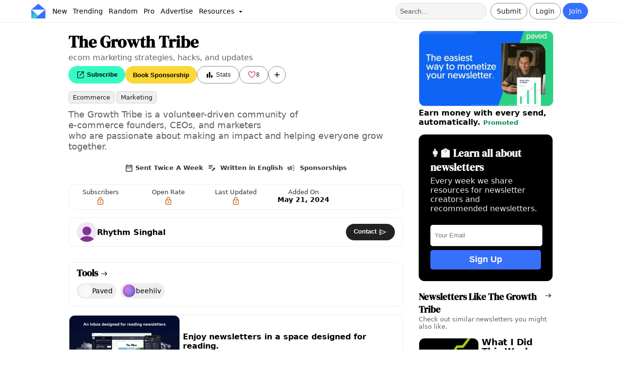

--- FILE ---
content_type: text/html;charset=utf-8
request_url: https://inboxreads.co/n/the-growth-tribe
body_size: 16269
content:
<!DOCTYPE html><html  lang="en"><head><meta charset="utf-8"><meta name="viewport" content="width=device-width, initial-scale=1"><title>The Growth Tribe - InboxReads</title><style type="text/css">@font-face {font-family:DM Serif Display;font-style:normal;font-weight:400;src:url(/cf-fonts/s/dm-serif-display/5.0.18/latin-ext/400/normal.woff2);unicode-range:U+0100-02AF,U+0304,U+0308,U+0329,U+1E00-1E9F,U+1EF2-1EFF,U+2020,U+20A0-20AB,U+20AD-20CF,U+2113,U+2C60-2C7F,U+A720-A7FF;font-display:swap;}@font-face {font-family:DM Serif Display;font-style:normal;font-weight:400;src:url(/cf-fonts/s/dm-serif-display/5.0.18/latin/400/normal.woff2);unicode-range:U+0000-00FF,U+0131,U+0152-0153,U+02BB-02BC,U+02C6,U+02DA,U+02DC,U+0304,U+0308,U+0329,U+2000-206F,U+2074,U+20AC,U+2122,U+2191,U+2193,U+2212,U+2215,U+FEFF,U+FFFD;font-display:swap;}</style><style>:root{--color-primary:#3770fb;--color-primary-light:#e9efff;--color-primary-dark:#2851b8;--color-secondary:#7c37fb;--color-secondary-light:#eadfff;--color-tertiary:#37fbc4;--color-yellow:#fbd737;--color-danger:#ff8a8a;--color-text-secondary:#606060;--color-border:#eee;--color-white:#fff;--color-card:hsla(0,0%,100%,.8);--color-promo:#e3fff7;--color-gray:#eaeaea;--color-dark-gray:#222;--color-success:#22cd7d;--font-primary:system-ui,sans-serif;--font-heading:"DM Serif Display",serif;--radius-border:5px;--radius-button:32px;--radius-card:12px;--radius-card-image:12px;--radius-card-image-top:16px 16px 4px 4px;--radius-card-image-start:12px 0px 0px 12px;--padding-card:12px 16px;--padding-page:16px 5%;--padding-nav:6px 5%;--padding-details:16px 11%;--shadow-button:hsla(210,8%,62%,.3) 0px 8px 12px;--shadow:0 3px 6px 0 rgb(14 30 62/3%);--fk-max-width-input:100%!important;--fk-padding-input:10px;--fk-font-size-input:.8em;--fk-font-size-label:.75em;--fk-font-size-option:1em;--fk-padding-label:0px 0px 4px 0px;--fk-font-size-option:.9em;--item-image-grid:2.5fr 3fr}body{background:var(--color-white);font-family:var(--font-primary);margin:0;padding:0}body,html{overflow-x:hidden}a{font-weight:700;text-decoration:none}a,a:link,a:visited{color:var(--color-primary-dark)}h1,h2{font-family:var(--font-heading);font-weight:700}h2{font-size:2.3em}h3{font-family:var(--font-heading);margin:0 0 16px}header{box-sizing:border-box}header h1{color:#000;font-family:var(--font-heading);line-height:1.1;margin:0}header p{font-size:1.1em;margin-top:4px}article{box-sizing:border-box}article p a:link,article p a:visited{color:var(--color-primary-dark);text-decoration:underline}article h2{font-size:1.4em;font-weight:700;padding-bottom:0}article section{margin-bottom:32px}aside section{margin-bottom:24px}.container-grid{display:grid;gap:4%;grid-template-columns:3fr 1.1fr}.container,.container-grid{box-sizing:border-box;padding:var(--padding-page)}.main-container{padding:16px 12%}.main-subheader{color:#000!important;font-size:1.5em;margin-bottom:24px;text-align:center}.svg-icon{height:18px;vertical-align:middle;width:18px}.secondary-text{color:var(--color-text-secondary)}button{background:var(--color-white);border:1px solid var(--color-border);border-radius:var(--radius-button);color:#333;font-weight:700;padding:8px 16px;text-align:center}button:hover{background:#fafafa;color:#000;cursor:pointer}button[type=submit]{background:var(--color-dark-gray)!important;border:none!important;border-radius:var(--radius-button)!important;color:#fff!important;font-size:.9em!important;font-weight:700!important;padding:12px 16px!important;text-align:center!important;width:100%!important}button[type=submit]:hover{background:#111!important;color:#f0f0f0!important;font-weight:700!important}button[type=submit]>span{margin:0 auto}button:disabled,button:disabled:hover,button[disabled],button[disabled]:hover{background:#555;border:1px solid #555;color:#ccc!important}.primary-btn{background:var(--color-primary);border:1px solid var(--color-primary);border-radius:var(--radius-button);color:#fff!important;font-weight:400}.primary-btn:hover{background:var(--color-primary-dark);border:1px solid var(--color-primary-dark);color:var(--color-primary-light)}.danger-btn{background:#dc143c;color:#fff}.danger-btn:hover{background:#d31339!important;color:#fafafa}.outlined-btn{background:none;border:1px solid #888;border-radius:var(--radius-button);box-shadow:none;color:#222!important;font-weight:400}.outlined-btn:hover{background:#f0f0f0;border-color:#222;color:#000}.wide-btn{width:100%}.super-btn{border:none;box-shadow:none;color:#000;font-weight:700}.super-btn,.super-btn:hover{background:var(--color-tertiary)}.super-btn:hover{filter:brightness(.9)}.dark-btn{background:var(--color-dark-gray);border:none;box-shadow:none;color:#fff}.dark-btn:hover{background:#111;color:#f0f0f0}.white-btn{background:var(--color-white);border:none;box-shadow:none;color:#222}.white-btn:hover{background:#eee;color:#000}.mini-btn{color:#000;font-size:.6em;padding:4px 8px}.mini-btn,.mini-btn:hover{background:var(--color-secondary-light)}.mini-btn:hover{filter:brightness(.9)}.like-btn{border-radius:32px;padding-left:9px;padding-right:9px}.like-btn:active,.like-btn:disabled,.like-btn:hover{background:pink!important;border:1px solid crimson!important;color:#dc143c!important}.liked-btn{background:#dc143c!important;border:1px solid crimson!important;color:#fff!important}.liked-btn:active,.liked-btn:disabled,.liked-btn:hover{background:#ff8da0!important;border:1px solid crimson!important;color:#fff!important}.rounded-btn{align-items:center;display:flex;height:36px;justify-content:center;padding-left:0!important;padding-right:0!important;text-align:center;width:36px}.rounded-btn:hover{cursor:pointer}.chip{background:#f0f0f0;border:1px solid var(--color-border);border-radius:var(--radius-border);color:#000;font-size:.9em;font-weight:400;padding:4px 8px}.chip:hover{background:#ddd;cursor:pointer}.propic{background-size:100%;border-radius:50%;height:32px;overflow:hidden;text-indent:100%;white-space:nowrap;width:32px}.banner{color:#000;padding:var(--padding-page);padding-top:32px;text-align:left}.banner a{color:var(--color-primary)}.banner p{margin-right:30%}.banner p,.banner ul{color:var(--color-text-secondary)}.banner ul{font-size:1.2em;list-style-type:none;margin:16px 0;padding:0}.banner ul li{margin-bottom:10px}.banner .actions{display:flex;gap:4px;margin-bottom:32px;margin-top:16px;vertical-align:middle}.card-outlined{border:1px solid var(--color-border);border-radius:var(--radius-card)}.card-list{background:var(--color-white)}.card-list-header{margin:0 0 16px}.card-list-header h3{font-size:1.2em;font-weight:700;margin-bottom:0}.card-list-header p{color:var(--color-text-secondary);font-size:.8em;margin:0}.card-list-title{align-items:baseline;color:#000!important;display:flex;gap:8px;justify-content:space-between}.card-grid{display:grid;gap:8px;grid-template-columns:1fr 1fr}.card-grid-section{border:1px solid #eee;border-radius:var(--radius-card);margin-bottom:16px;padding:16px;transition:all .3s ease-in-out}.card-grid-section:hover{box-shadow:var(--shadow)}.card-grid-section h3{font-family:var(--font-primary);font-size:1.2em;margin:0}.card-grid-section p{color:var(--color-text-secondary);margin-top:0;padding:0}.detail{background:#eee;border-radius:var(--radius-border);color:#000!important;display:inline-block;font-size:.75em;font-weight:400;padding:4px 8px;text-transform:capitalize}.detail:hover{background:#ddd}.actions{display:flex;gap:8px}.card-shadow-hover{box-shadow:none;transition:all .3s ease-in-out}.card-shadow-hover:hover{box-shadow:var(--shadow)}.info-modal{background-color:var(--color-white);border-radius:var(--radius-card);margin:15% auto;padding:32px;width:30%}.info-modal-header{font-size:2.3em;margin:0 0 16px}.info-modal-body{color:var(--color-text-secondary);font-size:1.1em;margin:0 0 8px;padding:0}.info-modal-caption{color:var(--color-text-secondary);font-size:.8em;margin-top:16px}.info-modal a{color:var(--color-primary);text-decoration:underline}.info-modal h1{font-size:1.8em}.info-modal h4{margin-bottom:8px}.info-modal small{color:var(--color-text-secondary);display:block;margin-top:8px}.info-modal-actions{display:flex;gap:16px;justify-content:space-around;margin-top:32px}.info-modal-actions button{font-size:1.1em;width:100%}.info-modal-logo{display:flex;margin-bottom:8px}.info-modal-logo img{width:50%}.info-modal-close{border:1px solid #ccc;border-radius:50%;float:right;padding:3px 8px 7px}.info-modal-close:hover{background:#eee;cursor:pointer}.info-modal-list{color:var(--color-text-secondary);font-size:1.1em;list-style-type:none;margin:0;padding:0}.info-modal-list li{margin-bottom:8px}.disclosure{color:#555;font-size:.75em}.warning{background:#ff6c0a66;border:1px solid crimson;border-radius:var(--radius-border);font-size:.9em;margin-top:8px;padding:4px 8px}.hover-underline:hover{text-decoration:underline}.hide-scrollbar::-webkit-scrollbar{display:none}.hide-scrollbar{-ms-overflow-style:none;scrollbar-width:none}.promoted-badge{color:#008a49;font-size:.8em;font-weight:700;text-align:center}.newsletter-table{border-collapse:collapse;margin:0;width:100%}.newsletter-table td{padding:4px}.newsletter-table td:nth-child(2){width:40%}.newsletter-table-title{margin:0}.newsletter-table-description{margin:0 0 16px}.pro-stat:hover{cursor:pointer}.pro-stat{font-size:.8em}.status-enabled{background:var(--color-success);color:#fff}.status-disabled,.status-enabled{border-radius:var(--radius-border);display:inline-block;font-size:.8em;font-weight:700;padding:4px 8px}.status-disabled{background:var(--color-danger)}input:-webkit-autofill,input:-webkit-autofill:focus,input:-webkit-autofill:hover,select:-webkit-autofill,select:-webkit-autofill:focus,select:-webkit-autofill:hover,textarea:-webkit-autofill,textarea:-webkit-autofill:focus,textarea:-webkit-autofill:hover{border:1px solid green;-webkit-box-shadow:0 0 0 1000px var(--color-secondary-light) inset;-webkit-transition:background-color 5000s ease-in-out 0s;transition:background-color 5000s ease-in-out 0s}[data-type=file] .formkit-no-files,[data-type=number] .formkit-input,[data-type=password] .formkit-input,[data-type=text] .formkit-input,[data-type=textarea] .formkit-input{background:#fff;border-radius:5px;line-height:normal}.form-group{display:grid;gap:40px;grid-template-columns:repeat(2,minmax(0,1fr))}.form-group-three{display:grid;gap:40px;grid-template-columns:repeat(3,minmax(0,1fr))}.form-container{align-items:center;display:flex;justify-content:center;padding-top:16px}.form-page{border:1px solid var(--color-border);border-radius:var(--radius-card);box-sizing:border-box;font-size:1.1em;padding:24px;width:40vw}.form-page-auth{background:var(--color-primary-light)}.form-page p{color:#555}.form-banner{font-size:.8em;margin-bottom:16px;padding:0}.form-banner h1{color:#000;margin:0;padding:0}.form-banner p{color:var(--color-text-secondary);margin:8px 0;width:100%}.form-footer{display:flex;font-size:.85em;justify-content:space-between;margin-bottom:16px;margin-top:16px}.form-footer a{text-decoration:underline}.error{background:#ffe8ef;border-radius:var(--radius-border);color:#d10000!important;font-size:.8em;margin-top:16px;padding:8px 10px}.topics{margin-bottom:0;padding:0}.topic-mini{background:#eee;border:1px solid #ccc;border-radius:var(--radius-border);color:#000!important;display:inline-block;font-size:.8em;font-weight:400;margin-bottom:4px;margin-right:4px;opacity:.9;padding:4px 8px;text-decoration:none;text-transform:capitalize;width:auto}.topic-mini:hover{background:#ddd;cursor:pointer}.newsletter-list-empty,.newsletter-list-loader{align-items:center;display:flex;height:700px;justify-content:center}.newsletter-list-empty{text-align:center}.table-nav-buttons{gap:12px;margin-bottom:16px}.table-nav-btn,.table-nav-buttons{display:flex;justify-content:center}.table-nav-btn{align-items:center;background:var(--color-gray);color:#000;font-size:.8em;height:32px;width:32px}.table-nav-btn:hover{background:#ccc}.selected-table-nav-btn,.selected-table-nav-btn:hover{background:var(--color-primary);color:#fff}.table-pages{display:flex;gap:4px}.empty-box{align-items:center;background:var(--color-gray);border-radius:var(--radius-card);color:var(--color-text-secondary);display:flex;height:60vh;justify-content:center;text-align:center}.dropdown:hover,.droptext:hover{cursor:pointer}.dropdown{display:inline-block;position:relative}.dropdown-content{background-color:#fff;border:1px solid #ccc;border-radius:var(--radius-border);box-shadow:0 8px 16px #5b222233;display:none;min-width:160px;position:absolute;z-index:100}.dropdown-content a,.dropdown-content p{border-bottom:1px solid #f0f0f0;color:#000!important;display:block;margin:0;padding:8px!important;text-align:left;text-decoration:none}.dropdown-content a:hover,.dropdown-content p:hover{background:var(--color-primary-light);cursor:pointer}.dropdown:hover .dropdown-content{display:block}.info-page{margin:0 auto;min-height:30vw;padding-top:10%;width:60vw}.dynamic-page-nav{display:flex;justify-content:space-between;margin-top:8px}.categoryList{margin:0;padding:0}.banner-grid{display:grid;gap:8px;grid-auto-rows:1fr;grid-template-columns:repeat(2,minmax(0,1fr))}.pro-badge{background:var(--color-tertiary);border-radius:8px;color:#000;font-family:var(--font-primary);font-weight:700;padding:2px 6px;vertical-align:middle}.loading-page{margin:15% auto;min-height:10vh;width:40%}.loading-page h1{font-size:2em}.embed-code{background:var(--color-gray);border-radius:var(--radius-border);font-size:12px;margin-bottom:16px;padding:16px}#floating-nav{background:#fff;border:1px solid var(--color-border);border-radius:var(--radius-card);bottom:16px;box-shadow:0 2px 4px #0000001a;display:flex;gap:8px;left:50%;padding:8px 16px;position:fixed;transform:translate(-50%);z-index:100}#floating-nav a:not(:last-child){border-right:1px solid var(--color-border)}#floating-nav a{color:#333;font-size:.9em;font-weight:400;padding:4px 8px;text-align:center}#floating-nav a:hover{background:#ebebeb;border-radius:var(--radius-card);cursor:pointer}.checker-result{border-radius:var(--radius-card);padding:16px;text-align:center}.checker-result .svg-icon{height:96px;width:96px}.checker-result p{color:#fff!important;font-size:1.2em;margin-top:0}#checker-banner{border:1px solid var(--color-border);border-radius:var(--radius-card);margin-top:96px}@media only screen and (max-width:600px){:root{--padding-page:12px;--padding-details:12px}header{padding-top:0}header h1{font-size:2.5em;margin-top:0;padding-left:0;padding-right:0}header h2{font-size:1.9em;margin-bottom:16px}header p{padding-left:0!important;padding-right:0!important}article section{margin-bottom:24px}aside section{margin-bottom:16px}#sidebar{margin-top:32px}.container{padding:var(--padding-page)}.main-container{padding:16px}.banner{padding:var(--padding-page);padding-bottom:24px;padding-top:24px}.banner p{width:100%}.form-banner{padding:0}.form-banner p{margin-bottom:8px}.container-grid{box-sizing:border-box;display:block}.info-page{min-height:60vh}.form-container{min-height:80vh;padding:0}.form-page{border:none;margin:8px;padding:24px;width:100%}.horizontal-scroll-mobile{overflow-x:scroll;overflow-y:hidden;white-space:nowrap}.dropdown-content a{font-size:1.2em}.info-modal{margin:50% auto;width:80%}.info-modal-header{font-size:2.2em}.info-modal-logo img{width:50%}.newsletter-table td:nth-child(2){width:inherit}.categoryList{padding:0 4px}.banner-grid{display:flex;flex-direction:column;gap:8px}.card-grid{display:block}.loading-page{margin:16px auto;min-height:80vh;padding-top:32px;width:90%}#floating-nav{bottom:0;left:0;margin:4px;padding:4px 0;position:fixed;transform:unset;width:98vw}}@media only screen and (min-device-width:768px) and (max-device-width:1024px) and (-webkit-min-device-pixel-ratio:1){:root{--padding-page:16px 2%}.container-grid{box-sizing:border-box;gap:24px;grid-template-columns:2fr 1fr}.info-modal{margin:50% auto;width:60%}}@media only screen and (min-width:1600px){:root{--padding-page:16px 12%;--padding-details:16px 20% 16px 20%}.container-grid{gap:10%}}</style><style>#navbar{background:var(--color-white);border-bottom:1px solid var(--color-border);box-sizing:border-box;display:grid;font-size:.9em;grid-template-columns:1fr 1fr;justify-content:space-between;padding:var(--padding-nav);width:100vw}.pro-navbar{border-top:2px solid var(--color-tertiary)}#navbar a{font-weight:400;text-decoration:none;vertical-align:middle}.menu-item{color:#000!important;margin:0;padding:8px 6px}.menu-item:hover{background:#eee;border-radius:var(--radius-border);color:var(--color-primary)}#resources-menu-item{margin-top:2px}.nav-section{align-items:center;display:flex;flex:1}.nav-sub-section{display:inline-block}.action-section{justify-content:flex-end}.link-section{justify-content:flex-start}.nav-btn{display:inline-block;font-size:1em;margin-right:4px;padding:8px 12px}.login-btn:hover{background:var(--color-gray);border-radius:var(--radius-button)}.logout{color:#dc143c!important}.logout:hover{background:#eee!important;cursor:pointer}.notif-counter-unread{background:#dc143c;border-color:#c91237;color:#fff}.notif-counter-unread:hover{background:#c91237;border-color:#c91237;color:#fff}#navbar .pro-badge{font-size:.8em;font-weight:700;left:1px;position:absolute;top:24px}.pro-outline{border:2px solid var(--color-tertiary)!important}.menu-dropdown{background:#ccc;border-radius:50%;left:26px;padding:0;position:absolute;top:26px}#verify-banner{background:#0006;border-radius:var(--radius-border);color:#fff;display:block;font-size:.9em;margin:4px auto;text-align:center;width:40vw}#verify-banner button{border-color:#fff;color:#fff;margin:6px;padding:4px}#icon img{height:30px;margin-right:8px;vertical-align:middle;width:30px}.navbar-notice{background:var(--color-tertiary);font-size:.9em;font-weight:700;padding:4px;text-align:center}.navbar-notice a{color:#000;padding:0 4px;text-decoration:underline}.navbar-notice a:hover{background:#0003;border-radius:4px}#searchbar,.nav-team{padding:8px}#searchbar{background:#f5f5f5;border:1px solid #ddd;border-radius:16px;color:#000;font-size:1em;height:16px;margin-right:8px}#searchbar::-webkit-input-placeholder{color:#333;opacity:.8}#nav-user .propic{border:2px solid #555;height:36px;width:36px}#nav-user .dropdown-content{right:-60px;top:40px;z-index:100}#mobile-menu .dropdown-content{left:-8px;top:40px;width:30vh}#mobile-menu-btn{padding-right:8px}#mobile-nav,#mobile-search{display:none}.submit-btn .svg-icon{width:14px}.notif-btn{margin-left:4px}@media only screen and (min-device-width:320px) and (max-device-width:480px){#navbar-container{position:unset}#navbar{grid-template-columns:.5fr 1fr;padding:8px 2%}#logo,#logo img{width:36px}.action-section{flex:3}#verify-banner{padding:8px 4px;width:80vw}#nav-user .dropdown-content{right:-10px}#mobile-nav,#mobile-search{display:flex;padding:0 8px}#desktop-nav,.search-section{display:none}}@media only screen and (min-device-width:768px) and (max-device-width:1024px) and (-webkit-min-device-pixel-ratio:1){#navbar{grid-template-columns:2fr 1fr;padding:8px 16px}#mobile-search{display:flex}.search-section{display:none}}</style><style>#details-grid{gap:32px;grid-template-columns:3fr 1.2fr;padding:var(--padding-details)}#details-grid section{margin-bottom:16px}#newsletter-name{font-size:2.1em;font-weight:700;margin:0}#newsletter-tagline{color:var(--color-text-secondary);font-size:1em;margin:0 0 8px}#newsletter-image{aspect-ratio:200/111;border-radius:var(--radius-card);margin:8px 0;padding:0;width:100%}#newsletter-actions{display:flex;gap:4px;height:36px;vertical-align:middle}.nl-link button{height:100%}.like-count-btn{align-items:center;color:#dc143c!important;display:flex;font-size:.75em;font-weight:700;gap:4px;justify-content:center;width:60px}.liked-count-btn{color:#fff!important}#newsletter-rate{color:var(--color-primary-dark)}#newsletter-description{color:var(--color-text-secondary);font-size:1.1em;line-height:1.3;margin:8px 0;white-space:pre-wrap}#newsletter-book-btn{background:var(--color-yellow);border:none;box-shadow:none;color:#000}#newsletter-book-btn:hover{background:#f1cf35}#newsletter-links{display:flex;gap:4px;margin-top:8px}#newsletter-spons{background:var(--color-secondary);color:#fff!important}#newsletter-crossPromo{background:var(--color-primary-dark);color:#fff!important}#creator-details{align-items:center;display:flex;justify-content:space-between;padding:8px 16px}#creator-details h4{margin:8px 0}#newsletter-interests{align-items:center;display:flex;font-size:.8em;gap:24px;justify-content:center;opacity:.8;padding:8px;width:auto}#claim-details{align-items:center;display:flex;justify-content:space-between;padding:16px}#claim-details p{color:var(--color-text-secondary);margin:0}#claim-details h4{margin:0}#claim-link{color:var(--color-primary);font-weight:400;text-decoration:underline}#claim-link:hover{cursor:pointer}#labeled-nl-stats{display:grid;gap:12px 8px;grid-template-columns:repeat(5,minmax(0,1fr))}#review-details,#tool-details{padding:8px 16px}#review-details h2,#tool-details h2{color:#000!important;font-size:1.2em;margin-bottom:8px;margin-top:0}#review-details-empty{color:var(--color-text-secondary);font-size:.9em}#tool-micro-grid,#tool-micro-grid>*{display:inline-block}#add-review-actions{display:flex;justify-content:end}#link-details{display:grid;gap:8px;grid-auto-rows:1fr;grid-template-columns:repeat(2,minmax(0,1fr))}.nl-link-box{background:#eee;border-radius:var(--radius-card);padding:16px}.nl-link-box:hover{background:#e0e0e0;cursor:pointer}.nl-link-box h4{font-size:1.1em;margin:0}.nl-link-box p{color:var(--color-text-secondary);font-size:.9em;font-weight:400;margin:4px 0 0}.basic-stat{color:#000!important;font-weight:700;padding:4px;vertical-align:middle}.basic-stat:hover{background:#eee;border-radius:var(--radius-card);cursor:pointer}.basic-stat img{margin-right:4px}@media only screen and (min-device-width:320px) and (max-device-width:480px){#details-grid{gap:32px;grid-template-columns:3fr 1.2fr;padding:var(--padding-details)}#labeled-nl-stats{grid-template-columns:repeat(3,minmax(0,1fr))}#newsletter-interests{display:grid;grid-template-columns:repeat(2,minmax(0,1fr))}}@media only screen and (min-width:1600px){#details-grid{gap:10%}}@media only screen and (min-device-width:768px) and (max-device-width:1024px) and (-webkit-min-device-pixel-ratio:1){#details-grid{margin-top:60px;padding:0 16px}}</style><style>footer{border-top:1px solid var(--color-border);box-sizing:border-box;margin-top:24px;padding:var(--padding-page);padding-bottom:16px;padding-top:16px}footer p{color:var(--color-text-secondary);font-size:.9em}.footer-links{font-size:.9em;gap:8px}.footer-links a{color:var(--color-text-secondary)!important;display:block;font-weight:400!important;padding-bottom:8px}.footer-links a:hover{color:var(--color-primary)!important}.footer-grid{display:flex;flex-wrap:wrap;gap:8px 64px;justify-content:center}.footer-company{margin-top:32px;text-align:center}.footer-logo{display:flex;justify-content:center;padding-bottom:16px}.footer-logo img{width:10vw}@media only screen and (min-device-width:320px) and (max-device-width:480px){.footer-logo img{width:35vw}}</style><style>.slideshow[data-v-90ac9404]{margin:0 auto;position:relative;width:100%}.slideshow-container[data-v-90ac9404]{aspect-ratio:16/9;background:var(--color-gray);border-radius:var(--radius-card);overflow:hidden;position:relative;width:100%}.slideshow-slide[data-v-90ac9404]{align-items:center;display:flex;height:100%;justify-content:center;left:0;opacity:0;position:absolute;top:0;transition:opacity .5s ease-in-out;width:100%}.slideshow-slide.active[data-v-90ac9404]{opacity:1;z-index:1}.slideshow-image[data-v-90ac9404]{border:1px solid var(--color-border);border-radius:var(--radius-card);box-shadow:var(--shadow);display:block;height:100%;-o-object-fit:cover;object-fit:cover;width:100%}.slideshow-arrow[data-v-90ac9404]{align-items:center;background:#0000004d;border:none;border-radius:var(--radius-border);color:#fff;cursor:pointer;display:flex;justify-content:center;padding:4px 6px;position:absolute;top:50%;transform:translateY(-50%);transition:background .3s ease;z-index:10}.slideshow-arrow[data-v-90ac9404]:hover{background:#00000080}.slideshow-arrow-left[data-v-90ac9404]{left:16px}.slideshow-arrow-right[data-v-90ac9404]{right:16px}.slideshow-arrow .svg-icon[data-v-90ac9404]{filter:brightness(0) invert(1);height:24px;width:24px}.slideshow-indicators[data-v-90ac9404]{display:flex;gap:8px;justify-content:center;margin-top:8px}.slideshow-indicator[data-v-90ac9404]{background:var(--color-border);border:none;border-radius:50%;cursor:pointer;height:12px;padding:0;transition:background .3s ease;width:12px}.slideshow-indicator[data-v-90ac9404]:hover{background:var(--color-text-secondary)}.slideshow-indicator.active[data-v-90ac9404]{background:var(--color-primary)}@media only screen and (max-width:600px){.slideshow-arrow[data-v-90ac9404]{padding:8px 12px}.slideshow-arrow-left[data-v-90ac9404]{left:8px}.slideshow-arrow-right[data-v-90ac9404]{right:8px}.slideshow-arrow .svg-icon[data-v-90ac9404]{height:20px;width:20px}.slideshow-indicator[data-v-90ac9404]{height:10px;width:10px}}</style><style>.labeled-newsletter-stats{display:grid;gap:12px 8px;grid-template-columns:repeat(5,minmax(0,1fr))}@media only screen and (min-device-width:320px) and (max-device-width:480px){.labeled-newsletter-stats{display:grid;gap:12px 8px;grid-template-columns:repeat(3,minmax(0,1fr))}}</style><style>.stat-labeled{display:inline-block;padding:8px;text-align:center}.stat-labeled:hover{background:#eee;border-radius:var(--radius-card);cursor:pointer}.stat-labeled span{display:block}.stat-labeled-value{color:#000;font-size:.9em;font-weight:700}.stat-labeled-label{color:#333;font-size:.8em;font-weight:400}</style><style>.user-chip{align-items:center;display:flex;gap:8px}.user-chip .propic{border:1px solid #eee;margin:0;vertical-align:middle}.user-chip .username{color:#000;font-weight:700;vertical-align:middle}.user-chip .pro-badge{font-size:.8em;margin-left:8px;vertical-align:middle}.user-subtitle{display:block;font-size:.9em}</style><style>.tool-micro{align-items:center;background:#eee;border-radius:32px;display:flex;gap:4px;margin-bottom:8px;margin-right:8px;padding:2px 8px 2px 4px}.tool-micro:hover{background:#e0e0e0;cursor:pointer}.tool-micro-name{color:#000;font-size:.9em;font-weight:400;margin:0;overflow:hidden;text-overflow:ellipsis}.tool-micro-image{border:1px solid var(--color-border);border-radius:100%;display:inline-block;height:26px;width:26px}</style><style>.promo-large{align-items:center;border-radius:var(--radius-card);display:grid;gap:8px;grid-template-columns:1fr 2fr}.promo-large-text{box-sizing:border-box;color:#000;margin:0;width:100%}.promo-large-image{aspect-ratio:200/111;border:1px solid #eee;border-radius:var(--radius-card);width:100%}@media only screen and (min-device-width:320px) and (max-device-width:480px){.promo-large{align-items:normal;grid-template-columns:var(--item-image-grid)}}</style><style>.promo{display:block}.promo div:first-child{padding:0}.promo-image{aspect-ratio:200/111;border:1px solid #eee;border-radius:var(--radius-card);box-shadow:var(--shadow);transition:all .3s ease;width:100%}.promo-image:hover{transform:scale(1.01)}.promo-details{color:#000!important;font-size:1em;margin:0;padding-top:0}.promo-text:hover{cursor:pointer;text-decoration:underline}@media only screen and (max-width:600px){.promo{display:grid;gap:8px;grid-template-columns:var(--item-image-grid)}}</style><style>.newsletter-signup[data-v-5e5e0581]{background:#000;border-radius:var(--radius-card);display:flex;flex-direction:column;justify-content:space-around;padding:24px}.newsletter-signup-title[data-v-5e5e0581]{color:#fff;font-family:var(--font-heading);font-size:1.3em;font-weight:700;margin-top:0}.newsletter-signup-desc[data-v-5e5e0581]{color:#eee;display:block;margin-bottom:24px;margin-top:4px;padding-right:8px}.newsletter-signup-input[data-v-5e5e0581]{background:var(--color-white);border:1px solid #ddd;border-radius:var(--radius-border);height:40px;padding-left:8px;width:96%}.newsletter-signup-btn[data-v-5e5e0581]{background:var(--color-primary);border:0;border-radius:var(--radius-border);color:#fff!important;font-size:1.1em;font-weight:700;height:40px;margin-top:8px;padding:0 16px;text-align:center;width:100%}.newsletter-signup-btn[data-v-5e5e0581]:hover{background:var(--color-primary-dark);color:#fff}</style><style>.newsletter-list-section{box-sizing:border-box}.newsletter-list-section a{color:#000}.newsletter-list-grid{display:grid;gap:4px}.card-list-icon{margin-left:8px;margin-top:5px}</style><style>.nl-mini-container{margin-bottom:16px}.nl-mini{display:grid;gap:8px;grid-template-columns:var(--item-image-grid)}.nl-mini-name{color:#000;font-size:1.1em;font-weight:700;letter-spacing:-.2px;line-height:1.1;margin:0;overflow-wrap:break-word;word-break:break-word}.nl-mini-name:hover{text-decoration:underline}.nl-mini-description{color:var(--color-text-secondary);font-size:.85em;font-weight:400;margin:0}.nl-mini-image{aspect-ratio:200/111;border:1px solid var(--color-border);border-radius:var(--radius-card);box-shadow:var(--shadow);transition:all .3s ease;width:100%}.nl-mini-image:hover{transform:scale(1.01)}</style><link rel="stylesheet" href="/_nuxt/entry.DDBcw3y_.css" crossorigin><link rel="stylesheet" href="/_nuxt/NewsletterStats.C4VD61tW.css" crossorigin><link rel="stylesheet" href="/_nuxt/StatLabeled.Clxbbv8A.css" crossorigin><link rel="stylesheet" href="/_nuxt/ToolMicro.JcoVXrR2.css" crossorigin><link rel="stylesheet" href="/_nuxt/AdLarge.CPWo6Wqh.css" crossorigin><link rel="stylesheet" href="/_nuxt/Review.Dcxj-EA9.css" crossorigin><link rel="stylesheet" href="/_nuxt/Ad.CCUNpd8k.css" crossorigin><link rel="stylesheet" href="/_nuxt/SubscribeBox.DJp8BYLK.css" crossorigin><link rel="stylesheet" href="/_nuxt/NewsletterList.BEhWKRI4.css" crossorigin><link href="https://connect.facebook.net/en_US/fbevents.js" rel="preload" referrerpolicy="no-referrer" fetchpriority="low" as="script"><link rel="modulepreload" as="script" crossorigin href="/_nuxt/oALsP8yW.js"><link rel="modulepreload" as="script" crossorigin href="/_nuxt/Baty9-hP.js"><link rel="modulepreload" as="script" crossorigin href="/_nuxt/Crhj1m0j.js"><link rel="modulepreload" as="script" crossorigin href="/_nuxt/D0ofC33E.js"><link rel="modulepreload" as="script" crossorigin href="/_nuxt/Dab0FqmB.js"><link rel="modulepreload" as="script" crossorigin href="/_nuxt/Cif_9Kzd.js"><link rel="modulepreload" as="script" crossorigin href="/_nuxt/D7CquOxo.js"><link rel="modulepreload" as="script" crossorigin href="/_nuxt/g4jwhJcx.js"><link rel="modulepreload" as="script" crossorigin href="/_nuxt/K9WtfOU5.js"><link rel="modulepreload" as="script" crossorigin href="/_nuxt/CX2ZvN8w.js"><link rel="modulepreload" as="script" crossorigin href="/_nuxt/G11DbNGL.js"><link rel="modulepreload" as="script" crossorigin href="/_nuxt/DzfEPMPE.js"><link rel="modulepreload" as="script" crossorigin href="/_nuxt/Cgqtt2fJ.js"><link rel="modulepreload" as="script" crossorigin href="/_nuxt/BxF-YRua.js"><link rel="modulepreload" as="script" crossorigin href="/_nuxt/DOCX4lC0.js"><link rel="modulepreload" as="script" crossorigin href="/_nuxt/ftijEzVH.js"><link rel="modulepreload" as="script" crossorigin href="/_nuxt/B8Q6CDLB.js"><link rel="modulepreload" as="script" crossorigin href="/_nuxt/BmDZghpI.js"><link rel="modulepreload" as="script" crossorigin href="/_nuxt/BjovnLdf.js"><link rel="modulepreload" as="script" crossorigin href="/_nuxt/CepH1_Sz.js"><link rel="modulepreload" as="script" crossorigin href="/_nuxt/CQE4675w.js"><link rel="modulepreload" as="script" crossorigin href="/_nuxt/B47qufkz.js"><link rel="modulepreload" as="script" crossorigin href="/_nuxt/Cj83V25A.js"><link rel="modulepreload" as="script" crossorigin href="/_nuxt/SWeujGKv.js"><link rel="modulepreload" as="script" crossorigin href="/_nuxt/BzJDSlCK.js"><link rel="modulepreload" as="script" crossorigin href="/_nuxt/Bbx5V-j5.js"><link rel="modulepreload" as="script" crossorigin href="/_nuxt/DoOW79DB.js"><link rel="modulepreload" as="script" crossorigin href="/_nuxt/DQei8KCg.js"><link rel="modulepreload" as="script" crossorigin href="/_nuxt/9_Xwq2Vl.js"><link rel="modulepreload" as="script" crossorigin href="/_nuxt/A3SZFHlt.js"><link rel="preload" as="fetch" fetchpriority="low" crossorigin="anonymous" href="/_nuxt/builds/meta/c6003e32-b400-45b8-bb08-3a39965d8a01.json"><link rel="icon" type="image/x-icon" href="/favicon.ico"><meta property="og:site_name" content="InboxReads"><meta property="og:type" content="website"><meta property="og:url" content="https://inboxreads.co/n/the-growth-tribe"><meta name="twitter:card" content="summary_large_image"><meta name="twitter:site" content="@inboxreads"><link hid="canonical" rel="canonical" href="https://inboxreads.co/n/the-growth-tribe"><meta hid="description" name="description" content="ecom marketing strategies, hacks, and updates. Check out The Growth Tribe's subscriber count, open rate, click rate, and more."><meta hid="og-title" property="og:title" content="The Growth Tribe"><meta hid="og-description" property="og:description" content="ecom marketing strategies, hacks, and updates. Check out The Growth Tribe's subscriber count, open rate, click rate, and more."><meta hid="og-image" property="og:image" content="[object Object]"><meta hid="twitter-title" property="twitter:title" content="The Growth Tribe"><meta hid="twitter-description" property="twitter:description" content="ecom marketing strategies, hacks, and updates. Check out The Growth Tribe's subscriber count, open rate, click rate, and more."><meta hid="twitter-image" property="twitter:image" content="[object Object]"><script type="65c974dba910d64faf61e669-module" src="/_nuxt/oALsP8yW.js" crossorigin></script><script id="unhead:payload" type="application/json">{}</script></head><body><div id="__nuxt"><div><div><div class="nuxt-loading-indicator" style="position:fixed;top:0;right:0;left:0;pointer-events:none;width:auto;height:2px;opacity:0;background:#3770fb;background-size:0% auto;transform:scaleX(0%);transform-origin:left;transition:transform 0.1s, height 0.4s, opacity 0.4s;z-index:999999;"></div><div id="navbar-container"><nav id="navbar" class=""><div id="mobile-nav" class="nav-section link-section"><div id="mobile-menu" class="nav-sub-section dropdown"><div id="mobile-menu-btn"><img class="svg-icon" src="data:image/svg+xml,%3csvg%20xmlns=&#39;http://www.w3.org/2000/svg&#39;%20height=&#39;48&#39;%20viewBox=&#39;0%20-960%20960%20960&#39;%20width=&#39;48&#39;%3e%3cpath%20d=&#39;M150-240q-12.75%200-21.375-8.675-8.625-8.676-8.625-21.5%200-12.825%208.625-21.325T150-300h660q12.75%200%2021.375%208.675%208.625%208.676%208.625%2021.5%200%2012.825-8.625%2021.325T810-240H150Zm0-210q-12.75%200-21.375-8.675-8.625-8.676-8.625-21.5%200-12.825%208.625-21.325T150-510h660q12.75%200%2021.375%208.675%208.625%208.676%208.625%2021.5%200%2012.825-8.625%2021.325T810-450H150Zm0-210q-12.75%200-21.375-8.675-8.625-8.676-8.625-21.5%200-12.825%208.625-21.325T150-720h660q12.75%200%2021.375%208.675%208.625%208.676%208.625%2021.5%200%2012.825-8.625%2021.325T810-660H150Z&#39;/%3e%3c/svg%3e" alt="Menu button"></div><div class="dropdown-content"><a href="/new" class="">New</a><a href="/trending" class="">Trending</a><a href="/random" class="">Random</a><a href="/tools" class="">Tools</a><a href="/topics" class="">Topics</a><a href="/stats" class="">Stats</a><a href="/blog" class="">Blog</a><a href="/pro?source=mobile-nav" class="">Pro</a><a href="/advertise" class="">Advertise</a><a href="/submit" class="">Submit</a><!----></div></div><a href="/" class="" id="icon"><img src="/icon.svg" alt="InboxReads logo"></a></div><div id="desktop-nav" class="nav-section link-section"><a href="/" class="" id="icon"><img src="/icon.svg" alt="InboxReads logo"></a><a href="/new" class="menu-item">New</a><a href="/trending" class="menu-item">Trending</a><a href="/random" class="menu-item">Random</a><a href="/pro" class="menu-item">Pro</a><a href="/advertise" class="menu-item">Advertise</a><div id="resources-menu-item" class="dropdown"><span class="menu-item">Resources <img class="svg-icon" src="data:image/svg+xml,%3csvg%20xmlns=&#39;http://www.w3.org/2000/svg&#39;%20height=&#39;48&#39;%20viewBox=&#39;0%20-960%20960%20960&#39;%20width=&#39;48&#39;%3e%3cpath%20d=&#39;M459-381%20332-508q-14-14-6.5-32.5T353-559h254q20%200%2027.5%2018.5T628-508L501-381q-5%205-10%207t-11%202q-6%200-11-2t-10-7Z&#39;/%3e%3c/svg%3e" alt=""></span><div class="dropdown-content"><a href="/tools" class="">Tools</a><a href="/blog" class="">Articles</a><a href="/stats" class="">Stats</a><a href="/topics" class="">Topics</a><a href="/utility/email-service-picker" class="">ESP Picker</a></div></div></div><div class="nav-section action-section"><div class="search-section"><input id="searchbar" value="" type="text" placeholder="Search..." aria-label="Search for a newsletter"></div><div id="mobile-search"><a href="/search" class=""><img class="svg-icon" src="data:image/svg+xml,%3csvg%20xmlns=&#39;http://www.w3.org/2000/svg&#39;%20height=&#39;48&#39;%20viewBox=&#39;0%20-960%20960%20960&#39;%20width=&#39;48&#39;%3e%3cpath%20d=&#39;M378-329q-108.162%200-183.081-75Q120-479%20120-585t75-181q75-75%20181.5-75t181%2075Q632-691%20632-584.85%20632-542%20618-502q-14%2040-42%2075l242%20240q9%208.556%209%2021.778T818-143q-9%209-22.222%209-13.222%200-21.778-9L533-384q-30%2026-69.959%2040.5T378-329Zm-1-60q81.25%200%20138.125-57.5T572-585q0-81-56.875-138.5T377-781q-82.083%200-139.542%2057.5Q180-666%20180-585t57.458%20138.5Q294.917-389%20377-389Z&#39;/%3e%3c/svg%3e" alt="Search"></a></div><div class="nav-sub-section submit-btn"><a href="/submit" class="nav-btn outlined-btn"> Submit </a></div><div class="nav-sub-section"><a href="/login?path=/n/the-growth-tribe" class="nav-btn outlined-btn"> Login </a></div><div class="nav-sub-section"><a href="/register?path=/n/the-growth-tribe" class="nav-btn primary-btn"> Join </a></div><!----><!----><!----><!----><!----></div></nav></div><!--[--><div><div id="details-grid" class="container-grid"><article><section id="newsletter-details"><h1 id="newsletter-name">The Growth Tribe</h1><p id="newsletter-tagline">ecom marketing strategies, hacks, and updates</p><!----><div id="newsletter-actions"><a class="nl-link" href="../l/newsletter/the-growth-tribe?source=newsletter-details" target="_blank" rel="noopener" aria-label="View newsletter landing page (link opens in new tab)"><button class="super-btn"><img class="svg-icon" src="data:image/svg+xml,%3csvg%20xmlns=&#39;http://www.w3.org/2000/svg&#39;%20height=&#39;48&#39;%20viewBox=&#39;0%20-960%20960%20960&#39;%20width=&#39;48&#39;%3e%3cpath%20d=&#39;M180-120q-24%200-42-18t-18-42v-600q0-24%2018-42t42-18h249q12.75%200%2021.375%208.675%208.625%208.676%208.625%2021.5%200%2012.825-8.625%2021.325T429-780H180v600h600v-249q0-12.75%208.675-21.375%208.676-8.625%2021.5-8.625%2012.825%200%2021.325%208.625T840-429v249q0%2024-18%2042t-42%2018H180Zm600-617L403-360q-9%209-21%208.5t-21-9.5q-9-9-9-21t9-21l377-377H549q-12.75%200-21.375-8.675-8.625-8.676-8.625-21.5%200-12.825%208.625-21.325T549-840h291v291q0%2012.75-8.675%2021.375-8.676%208.625-21.5%208.625-12.825%200-21.325-8.625T780-549v-188Z&#39;/%3e%3c/svg%3e" alt=""> Subscribe </button></a><a class="nl-link" href="../l/booking/the-growth-tribe?source=newsletter-details" target="_blank" rel="noopener" aria-label="View page to book ads for this newsletter (link opens in new tab)"><button id="newsletter-book-btn">Book Sponsorship</button></a><a href="/stats/the-growth-tribe" class=""><button class="outlined-btn"><img class="svg-icon" src="data:image/svg+xml,%3csvg%20xmlns=&#39;http://www.w3.org/2000/svg&#39;%20height=&#39;24&#39;%20viewBox=&#39;0%20-960%20960%20960&#39;%20width=&#39;24&#39;%3e%3cpath%20d=&#39;M720-160q-33%200-56.5-23.5T640-240v-120q0-33%2023.5-56.5T720-440q33%200%2056.5%2023.5T800-360v120q0%2033-23.5%2056.5T720-160Zm-240%200q-33%200-56.5-23.5T400-240v-480q0-33%2023.5-56.5T480-800q33%200%2056.5%2023.5T560-720v480q0%2033-23.5%2056.5T480-160Zm-240%200q-33%200-56.5-23.5T160-240v-280q0-33%2023.5-56.5T240-600q33%200%2056.5%2023.5T320-520v280q0%2033-23.5%2056.5T240-160Z&#39;/%3e%3c/svg%3e" alt> Stats</button></a><button class="like-count-btn like-btn outlined-btn" aria-label="Favourite button"><img class="svg-icon" src="data:image/svg+xml,%3csvg%20xmlns=&#39;http://www.w3.org/2000/svg&#39;%20height=&#39;48&#39;%20viewBox=&#39;0%20-960%20960%20960&#39;%20width=&#39;48&#39;%3e%3cpath%20fill=&#39;%23DC143C&#39;%20d=&#39;M480-140q-10.699%200-21.78-3.869-11.082-3.869-19.488-12.381L386-205Q262-320%20171-424.5T80-643q0-90.155%2060.5-150.577Q201-854%20290-854q51%200%20101%2024.5t89%2080.5q44-56%2091-80.5t99-24.5q89%200%20149.5%2060.423Q880-733.155%20880-643q0%20114-91%20218.5T574-205l-53%2049q-8.25%208.381-19.125%2012.19Q491-140%20480-140Zm-26-543q-27-49-71-80t-93-31q-66%200-108%2042.5t-42%20108.929q0%2057.571%2038.881%20121.225%2038.882%2063.654%2093%20123.5Q326-338%20384-286.5q58%2051.5%2096%2086.5%2038-34%2096-86t112-112.5q54-60.5%2093-124.192Q820-586.385%20820-643q0-66-42.5-108.5T670-794q-50%200-93.5%2030.5T504-683q-5%208-11%2011.5t-14%203.5q-8%200-14.5-3.5T454-683Zm26%20186Z&#39;/%3e%3c/svg%3e" alt=""><span>8</span></button><button class="rounded-btn outlined-btn" aria-label="Save to collection button"><img class="svg-icon" src="data:image/svg+xml,%3csvg%20xmlns=&#39;http://www.w3.org/2000/svg&#39;%20height=&#39;24px&#39;%20viewBox=&#39;0%20-960%20960%20960&#39;%20width=&#39;24px&#39;%20fill=&#39;%23000000&#39;%3e%3cpath%20d=&#39;M440-440H200v-80h240v-240h80v240h240v80H520v240h-80v-240Z&#39;/%3e%3c/svg%3e" alt=""></button><!----></div><div class="slideshow" id="newsletter-image" data-v-90ac9404><div class="slideshow-container" data-v-90ac9404><!--[--><div class="slideshow-slide active" data-v-90ac9404><script src="/cdn-cgi/scripts/7d0fa10a/cloudflare-static/rocket-loader.min.js" data-cf-settings="65c974dba910d64faf61e669-|49"></script><img data-nuxt-img srcset="https://ik.imagekit.io/v6hdo99xkpg/newsletters/1728171211913-62580887.jpg 1x, https://ik.imagekit.io/v6hdo99xkpg/newsletters/1728171211913-62580887.jpg 2x" onerror="this.setAttribute(&#39;data-error&#39;, 1)" alt="Slide 1" class="slideshow-image" src="https://ik.imagekit.io/v6hdo99xkpg/newsletters/1728171211913-62580887.jpg" data-v-90ac9404></div><!--]--><!----><!----></div><!----></div><div class="newsletter-topics"><!--[--><a href="/best-ecommerce-newsletters" class="topic-mini"><div>Ecommerce</div></a><a href="/best-marketing-newsletters" class="topic-mini"><div>Marketing</div></a><!--]--></div><p id="newsletter-description">The Growth Tribe is a volunteer-driven community of
e-commerce founders, CEOs, and marketers
who are passionate about making an impact and helping everyone grow together.</p></section><section id="newsletter-interests"><a href="/newsletters-sent-biweekly" class=""><span id="newsletter-rate" class="basic-stat"><img class="svg-icon" src="data:image/svg+xml,%3csvg%20xmlns=&#39;http://www.w3.org/2000/svg&#39;%20height=&#39;24px&#39;%20viewBox=&#39;0%20-960%20960%20960&#39;%20width=&#39;24px&#39;%20fill=&#39;%23000&#39;%3e%3cpath%20d=&#39;M320-400q-17%200-28.5-11.5T280-440q0-17%2011.5-28.5T320-480q17%200%2028.5%2011.5T360-440q0%2017-11.5%2028.5T320-400Zm160%200q-17%200-28.5-11.5T440-440q0-17%2011.5-28.5T480-480q17%200%2028.5%2011.5T520-440q0%2017-11.5%2028.5T480-400Zm160%200q-17%200-28.5-11.5T600-440q0-17%2011.5-28.5T640-480q17%200%2028.5%2011.5T680-440q0%2017-11.5%2028.5T640-400ZM200-80q-33%200-56.5-23.5T120-160v-560q0-33%2023.5-56.5T200-800h40v-80h80v80h320v-80h80v80h40q33%200%2056.5%2023.5T840-720v560q0%2033-23.5%2056.5T760-80H200Zm0-80h560v-400H200v400Zm0-480h560v-80H200v80Zm0%200v-80%2080Z&#39;/%3e%3c/svg%3e" alt>Sent Twice A Week</span></a><a href="/best-english-newsletters" class=""><span class="basic-stat" aria-label="Written in english"><img class="svg-icon" src="data:image/svg+xml,%3csvg%20xmlns=&#39;http://www.w3.org/2000/svg&#39;%20height=&#39;24px&#39;%20viewBox=&#39;0%20-960%20960%20960&#39;%20width=&#39;24px&#39;%20fill=&#39;%23000&#39;%3e%3cpath%20d=&#39;M160-400v-80h280v80H160Zm0-160v-80h440v80H160Zm0-160v-80h440v80H160Zm360%20560v-123l221-220q9-9%2020-13t22-4q12%200%2023%204.5t20%2013.5l37%2037q8%209%2012.5%2020t4.5%2022q0%2011-4%2022.5T863-380L643-160H520Zm300-263-37-37%2037%2037ZM580-220h38l121-122-18-19-19-18-122%20121v38Zm141-141-19-18%2037%2037-18-19Z&#39;/%3e%3c/svg%3e" alt> Written in English</span></a><!----><!----><a href="/best-advertise-newsletters" class=""><span class="basic-stat"><img class="svg-icon" src="data:image/svg+xml,%3csvg%20xmlns=&#39;http://www.w3.org/2000/svg&#39;%20height=&#39;24px&#39;%20viewBox=&#39;0%20-960%20960%20960&#39;%20width=&#39;24px&#39;%20fill=&#39;%23000&#39;%3e%3cpath%20d=&#39;M720-440v-80h160v80H720Zm48%20280-128-96%2048-64%20128%2096-48%2064Zm-80-480-48-64%20128-96%2048%2064-128%2096ZM200-200v-160h-40q-33%200-56.5-23.5T80-440v-80q0-33%2023.5-56.5T160-600h160l200-120v480L320-360h-40v160h-80Zm240-182v-196l-98%2058H160v80h182l98%2058Zm120%2036v-268q27%2024%2043.5%2058.5T620-480q0%2041-16.5%2075.5T560-346ZM300-480Z&#39;/%3e%3c/svg%3e" alt> Sponsorships</span></a></section><section class="card-outlined"><div class="labeled-newsletter-stats"><div class="stat-labeled"><div><span class="stat-labeled-label">Subscribers</span><img class="svg-icon" src="data:image/svg+xml,%3csvg%20xmlns=&#39;http://www.w3.org/2000/svg&#39;%20height=&#39;24px&#39;%20viewBox=&#39;0%20-960%20960%20960&#39;%20width=&#39;24px&#39;%20fill=&#39;%23D2691E&#39;%3e%3cpath%20d=&#39;M240-80q-33%200-56.5-23.5T160-160v-400q0-33%2023.5-56.5T240-640h40v-80q0-83%2058.5-141.5T480-920q83%200%20141.5%2058.5T680-720v80h40q33%200%2056.5%2023.5T800-560v400q0%2033-23.5%2056.5T720-80H240Zm0-80h480v-400H240v400Zm240-120q33%200%2056.5-23.5T560-360q0-33-23.5-56.5T480-440q-33%200-56.5%2023.5T400-360q0%2033%2023.5%2056.5T480-280ZM360-640h240v-80q0-50-35-85t-85-35q-50%200-85%2035t-35%2085v80ZM240-160v-400%20400Z&#39;/%3e%3c/svg%3e" alt="Lock icon"></div></div><div class="stat-labeled"><div><span class="stat-labeled-label">Open Rate</span><img class="svg-icon" src="data:image/svg+xml,%3csvg%20xmlns=&#39;http://www.w3.org/2000/svg&#39;%20height=&#39;24px&#39;%20viewBox=&#39;0%20-960%20960%20960&#39;%20width=&#39;24px&#39;%20fill=&#39;%23D2691E&#39;%3e%3cpath%20d=&#39;M240-80q-33%200-56.5-23.5T160-160v-400q0-33%2023.5-56.5T240-640h40v-80q0-83%2058.5-141.5T480-920q83%200%20141.5%2058.5T680-720v80h40q33%200%2056.5%2023.5T800-560v400q0%2033-23.5%2056.5T720-80H240Zm0-80h480v-400H240v400Zm240-120q33%200%2056.5-23.5T560-360q0-33-23.5-56.5T480-440q-33%200-56.5%2023.5T400-360q0%2033%2023.5%2056.5T480-280ZM360-640h240v-80q0-50-35-85t-85-35q-50%200-85%2035t-35%2085v80ZM240-160v-400%20400Z&#39;/%3e%3c/svg%3e" alt="Lock icon"></div></div><!----><!----><!----><!----><!----><!----><div class="stat-labeled"><div><span class="stat-labeled-label">Last Updated</span><img class="svg-icon" src="data:image/svg+xml,%3csvg%20xmlns=&#39;http://www.w3.org/2000/svg&#39;%20height=&#39;24px&#39;%20viewBox=&#39;0%20-960%20960%20960&#39;%20width=&#39;24px&#39;%20fill=&#39;%23D2691E&#39;%3e%3cpath%20d=&#39;M240-80q-33%200-56.5-23.5T160-160v-400q0-33%2023.5-56.5T240-640h40v-80q0-83%2058.5-141.5T480-920q83%200%20141.5%2058.5T680-720v80h40q33%200%2056.5%2023.5T800-560v400q0%2033-23.5%2056.5T720-80H240Zm0-80h480v-400H240v400Zm240-120q33%200%2056.5-23.5T560-360q0-33-23.5-56.5T480-440q-33%200-56.5%2023.5T400-360q0%2033%2023.5%2056.5T480-280ZM360-640h240v-80q0-50-35-85t-85-35q-50%200-85%2035t-35%2085v80ZM240-160v-400%20400Z&#39;/%3e%3c/svg%3e" alt="Lock icon"></div></div><div class="stat-labeled"><div><span class="stat-labeled-label">Added On</span><span class="stat-labeled-value">May 21, 2024 </span></div></div></div></section><section id="creator-details" class="card-list card-outlined"><a href="/@thegrowthtribe" class=""><div class="user-chip"><script src="/cdn-cgi/scripts/7d0fa10a/cloudflare-static/rocket-loader.min.js" data-cf-settings="65c974dba910d64faf61e669-|49"></script><img data-nuxt-img sizes="(max-width: 768px) 40px, (max-width: 1024px) 80px, 100px" srcset="https://ik.imagekit.io/v6hdo99xkpg/users/default2.jpg?tr=w-40 40w, https://ik.imagekit.io/v6hdo99xkpg/users/default2.jpg?tr=w-80 80w, https://ik.imagekit.io/v6hdo99xkpg/users/default2.jpg?tr=w-100 100w, https://ik.imagekit.io/v6hdo99xkpg/users/default2.jpg?tr=w-160 160w, https://ik.imagekit.io/v6hdo99xkpg/users/default2.jpg?tr=w-200 200w" onerror="this.setAttribute(&#39;data-error&#39;, 1)" class="propic" style="width:40px;height:40px;" alt loading="lazy" src="https://ik.imagekit.io/v6hdo99xkpg/users/default2.jpg?tr=w-200"><div><span class="username">Rhythm Singhal</span><!----><!----></div></div></a><button class="dark-btn"> Contact <img class="svg-icon" src="data:image/svg+xml,%3csvg%20xmlns=&#39;http://www.w3.org/2000/svg&#39;%20height=&#39;48&#39;%20viewBox=&#39;0%20-960%20960%20960&#39;%20width=&#39;48&#39;%20fill=&#39;%23ffffff&#39;%3e%3cpath%20d=&#39;M814-452%20162-178q-15%206-28.5-2.5T120-205v-550q0-16%2013.5-24.5T162-782l652%20274q18%208%2018%2028t-18%2028ZM180-253l544-227-544-230v168l242%2062-242%2060v167Zm0%200v-457%20457Z&#39;/%3e%3c/svg%3e" alt=""></button></section><section id="link-details"><!----><!----></section><section id="tool-details" class="card-outlined"><a href="/n/the-growth-tribe/tools" class=""><h2> Tools <img class="svg-icon" src="data:image/svg+xml,%3csvg%20xmlns=&#39;http://www.w3.org/2000/svg&#39;%20height=&#39;48&#39;%20viewBox=&#39;0%20-960%20960%20960&#39;%20width=&#39;48&#39;%3e%3cpath%20d=&#39;M685-452H190q-13%200-21.5-8.5T160-482q0-13%208.5-21.5T190-512h495L537-660q-9-9-8.5-21t9.5-21q9-9%2021-9t21%209l199%20199q5%205%207%2010t2%2011q0%206-2%2011t-7%2010L581-263q-9%209-21%209t-21-9q-9-9-9-21.5t9-21.5l146-146Z&#39;/%3e%3c/svg%3e" alt></h2></a><div id="tool-micro-grid"><!--[--><div class="tool-micro-container"><a href="/tools/paved?source=details" class=""><div class="tool-micro"><script src="/cdn-cgi/scripts/7d0fa10a/cloudflare-static/rocket-loader.min.js" data-cf-settings="65c974dba910d64faf61e669-|49"></script><img data-nuxt-img onerror="this.setAttribute(&#39;data-error&#39;, 1)" class="tool-micro-image" loading="lazy" alt src="https://ik.imagekit.io/v6hdo99xkpg/paved.jpg?tr=w-10,h-10,f-webp,q-50,bl-3"><div class="tool-micro-info"><p class="tool-micro-name">Paved</p></div></div></a></div><div class="tool-micro-container"><a href="/tools/beehiiv?source=details" class=""><div class="tool-micro"><script src="/cdn-cgi/scripts/7d0fa10a/cloudflare-static/rocket-loader.min.js" data-cf-settings="65c974dba910d64faf61e669-|49"></script><img data-nuxt-img onerror="this.setAttribute(&#39;data-error&#39;, 1)" class="tool-micro-image" loading="lazy" alt src="https://ik.imagekit.io/v6hdo99xkpg/tools/1730154307693-985481373.jpg?tr=w-10,h-10,f-webp,q-50,bl-3"><div class="tool-micro-info"><p class="tool-micro-name">beehiiv</p></div></div></a></div><!--]--></div></section><!----><section class="card-outlined"><a href="/../l/promo/c0470e9a-6919-40f4-81ef-439984b0697f?source=newsletter-details" rel="noopener noreferrer" target="_blank" class="promo-link" aria-label="Open promoted link in new tab"><div class="promo-large card-shadow-hover"><script src="/cdn-cgi/scripts/7d0fa10a/cloudflare-static/rocket-loader.min.js" data-cf-settings="65c974dba910d64faf61e669-|49"></script><img data-nuxt-img sizes="(max-width: 768px) 100px, (max-width: 1024px) 200px, 400px" srcset="https://ik.imagekit.io/v6hdo99xkpg/meco-banner.jpg?tr=w-100,f-webp 100w, https://ik.imagekit.io/v6hdo99xkpg/meco-banner.jpg?tr=w-200,f-webp 200w, https://ik.imagekit.io/v6hdo99xkpg/meco-banner.jpg?tr=w-400,f-webp 400w, https://ik.imagekit.io/v6hdo99xkpg/meco-banner.jpg?tr=w-800,f-webp 800w" onerror="this.setAttribute(&#39;data-error&#39;, 1)" class="promo-large-image" loading="lazy" alt src="https://ik.imagekit.io/v6hdo99xkpg/meco-banner.jpg?tr=w-800,f-webp"><div><p class="promo-large-text">Enjoy newsletters in a space designed for reading.</p><span class="promoted-badge">Promoted</span></div></div></a></section><section id="review-details" class="card-outlined"><h2>Reviews of The Growth Tribe</h2><div><!--[--><!--]--></div><p id="review-details-empty"> No Reviews Posted Yet </p><div id="add-review-actions"><button class="primary-btn"> Submit Review </button></div></section></article><aside id="sidebar"><section><a href="/../l/promo/2e66a3e5-ec9d-469e-9ac2-f4aa987aa831?source=newsletter-details" rel="noopener noreferrer" target="_blank" class="promo-link" aria-label="Open promoted link in new tab"><div class="promo"><script src="/cdn-cgi/scripts/7d0fa10a/cloudflare-static/rocket-loader.min.js" data-cf-settings="65c974dba910d64faf61e669-|49"></script><img data-nuxt-img sizes="(max-width: 768px) 100px, (max-width: 1024px) 200px, 300px" srcset="https://ik.imagekit.io/v6hdo99xkpg/imageFile-1660696033028-171883488.jpg?tr=w-100,f-webp 100w, https://ik.imagekit.io/v6hdo99xkpg/imageFile-1660696033028-171883488.jpg?tr=w-200,f-webp 200w, https://ik.imagekit.io/v6hdo99xkpg/imageFile-1660696033028-171883488.jpg?tr=w-300,f-webp 300w, https://ik.imagekit.io/v6hdo99xkpg/imageFile-1660696033028-171883488.jpg?tr=w-400,f-webp 400w, https://ik.imagekit.io/v6hdo99xkpg/imageFile-1660696033028-171883488.jpg?tr=w-600,f-webp 600w" onerror="this.setAttribute(&#39;data-error&#39;, 1)" class="promo-image" loading="lazy" alt src="https://ik.imagekit.io/v6hdo99xkpg/imageFile-1660696033028-171883488.jpg?tr=w-600,f-webp"><p class="promo-details"><span class="promo-text">Earn money with every send, automatically. </span><span class="promoted-badge">Promoted</span></p></div></a></section><section class="card newsletter-signup" data-v-5e5e0581><div data-v-5e5e0581><label class="newsletter-signup-title" data-v-5e5e0581>👩‍🏫 Learn all about newsletters</label><span class="newsletter-signup-desc" data-v-5e5e0581> Every week we share resources for newsletter creators and recommended newsletters. </span></div><div data-v-5e5e0581><input value="" class="newsletter-signup-input" type="email" placeholder="Your Email" validation="required|email" data-v-5e5e0581><button class="newsletter-signup-btn" disabled data-v-5e5e0581> Sign Up </button></div></section><section class="newsletter-list-section card card-list"><div class="card-list-header"><a href="/like/the-growth-tribe" class="card-list-title"><h3>Newsletters Like The Growth Tribe</h3><img class="card-list-icon svg-icon" src="data:image/svg+xml,%3csvg%20xmlns=&#39;http://www.w3.org/2000/svg&#39;%20height=&#39;48&#39;%20viewBox=&#39;0%20-960%20960%20960&#39;%20width=&#39;48&#39;%3e%3cpath%20d=&#39;M685-452H190q-13%200-21.5-8.5T160-482q0-13%208.5-21.5T190-512h495L537-660q-9-9-8.5-21t9.5-21q9-9%2021-9t21%209l199%20199q5%205%207%2010t2%2011q0%206-2%2011t-7%2010L581-263q-9%209-21%209t-21-9q-9-9-9-21.5t9-21.5l146-146Z&#39;/%3e%3c/svg%3e" alt></a><p>Check out similar newsletters you might also like.</p></div><div class="newsletter-list-grid"><!--[--><div class="nl-mini"><a href="/n/what-i-did-this-week" class=""><script src="/cdn-cgi/scripts/7d0fa10a/cloudflare-static/rocket-loader.min.js" data-cf-settings="65c974dba910d64faf61e669-|49"></script><img data-nuxt-img sizes="(max-width: 768px) 100px, (max-width: 1024px) 200px, 200px" srcset="https://ik.imagekit.io/v6hdo99xkpg/newsletters/1750444668616-365800704.jpg?tr=w-100,f-webp 100w, https://ik.imagekit.io/v6hdo99xkpg/newsletters/1750444668616-365800704.jpg?tr=w-200,f-webp 200w, https://ik.imagekit.io/v6hdo99xkpg/newsletters/1750444668616-365800704.jpg?tr=w-400,f-webp 400w" onerror="this.setAttribute(&#39;data-error&#39;, 1)" class="nl-mini-image" loading="lazy" alt src="https://ik.imagekit.io/v6hdo99xkpg/newsletters/1750444668616-365800704.jpg?tr=w-400,f-webp"></a><div class="nl-mini-info"><a href="/n/what-i-did-this-week" class=""><p class="nl-mini-name">What I Did This Week</p></a><p class="nl-mini-description">Weekly reports on how to build a business from zero.</p></div></div><div class="nl-mini"><a href="/n/ecommerce-news" class=""><script src="/cdn-cgi/scripts/7d0fa10a/cloudflare-static/rocket-loader.min.js" data-cf-settings="65c974dba910d64faf61e669-|49"></script><img data-nuxt-img sizes="(max-width: 768px) 100px, (max-width: 1024px) 200px, 200px" srcset="https://ik.imagekit.io/v6hdo99xkpg/newsletters/snap-1747664386119-461005381.jpg?tr=w-100,f-webp 100w, https://ik.imagekit.io/v6hdo99xkpg/newsletters/snap-1747664386119-461005381.jpg?tr=w-200,f-webp 200w, https://ik.imagekit.io/v6hdo99xkpg/newsletters/snap-1747664386119-461005381.jpg?tr=w-400,f-webp 400w" onerror="this.setAttribute(&#39;data-error&#39;, 1)" class="nl-mini-image" loading="lazy" alt src="https://ik.imagekit.io/v6hdo99xkpg/newsletters/snap-1747664386119-461005381.jpg?tr=w-400,f-webp"></a><div class="nl-mini-info"><a href="/n/ecommerce-news" class=""><p class="nl-mini-name">Ecommerce News</p></a><p class="nl-mini-description">Ecommerce News cada día para conocer la actualidad oficial del sector</p></div></div><div class="nl-mini"><a href="/n/neuranews" class=""><script src="/cdn-cgi/scripts/7d0fa10a/cloudflare-static/rocket-loader.min.js" data-cf-settings="65c974dba910d64faf61e669-|49"></script><img data-nuxt-img sizes="(max-width: 768px) 100px, (max-width: 1024px) 200px, 200px" srcset="https://ik.imagekit.io/v6hdo99xkpg/newsletters/snap-1747411330752-838158263.jpg?tr=w-100,f-webp 100w, https://ik.imagekit.io/v6hdo99xkpg/newsletters/snap-1747411330752-838158263.jpg?tr=w-200,f-webp 200w, https://ik.imagekit.io/v6hdo99xkpg/newsletters/snap-1747411330752-838158263.jpg?tr=w-400,f-webp 400w" onerror="this.setAttribute(&#39;data-error&#39;, 1)" class="nl-mini-image" loading="lazy" alt src="https://ik.imagekit.io/v6hdo99xkpg/newsletters/snap-1747411330752-838158263.jpg?tr=w-400,f-webp"></a><div class="nl-mini-info"><a href="/n/neuranews" class=""><p class="nl-mini-name">Neuranews</p></a><p class="nl-mini-description">la actualidad de la IA en el SEO, CRO, analítica, marketing digital</p></div></div><div class="nl-mini"><a href="/n/marketing4ecommerce-mx" class=""><script src="/cdn-cgi/scripts/7d0fa10a/cloudflare-static/rocket-loader.min.js" data-cf-settings="65c974dba910d64faf61e669-|49"></script><img data-nuxt-img sizes="(max-width: 768px) 100px, (max-width: 1024px) 200px, 200px" srcset="https://ik.imagekit.io/v6hdo99xkpg/newsletters/snap-1747393303518-261449019.jpg?tr=w-100,f-webp 100w, https://ik.imagekit.io/v6hdo99xkpg/newsletters/snap-1747393303518-261449019.jpg?tr=w-200,f-webp 200w, https://ik.imagekit.io/v6hdo99xkpg/newsletters/snap-1747393303518-261449019.jpg?tr=w-400,f-webp 400w" onerror="this.setAttribute(&#39;data-error&#39;, 1)" class="nl-mini-image" loading="lazy" alt src="https://ik.imagekit.io/v6hdo99xkpg/newsletters/snap-1747393303518-261449019.jpg?tr=w-400,f-webp"></a><div class="nl-mini-info"><a href="/n/marketing4ecommerce-mx" class=""><p class="nl-mini-name">Marketing4eCommerce (MX)</p></a><p class="nl-mini-description">todo lo que necesitas saber del sector digital</p></div></div><div class="nl-mini"><a href="/n/marketing4ecommerce-es" class=""><script src="/cdn-cgi/scripts/7d0fa10a/cloudflare-static/rocket-loader.min.js" data-cf-settings="65c974dba910d64faf61e669-|49"></script><img data-nuxt-img sizes="(max-width: 768px) 100px, (max-width: 1024px) 200px, 200px" srcset="https://ik.imagekit.io/v6hdo99xkpg/newsletters/snap-1747393337539-351218503.jpg?tr=w-100,f-webp 100w, https://ik.imagekit.io/v6hdo99xkpg/newsletters/snap-1747393337539-351218503.jpg?tr=w-200,f-webp 200w, https://ik.imagekit.io/v6hdo99xkpg/newsletters/snap-1747393337539-351218503.jpg?tr=w-400,f-webp 400w" onerror="this.setAttribute(&#39;data-error&#39;, 1)" class="nl-mini-image" loading="lazy" alt src="https://ik.imagekit.io/v6hdo99xkpg/newsletters/snap-1747393337539-351218503.jpg?tr=w-400,f-webp"></a><div class="nl-mini-info"><a href="/n/marketing4ecommerce-es" class=""><p class="nl-mini-name">Marketing4eCommerce (ES)</p></a><p class="nl-mini-description">todo lo que necesitas saber del sector digital</p></div></div><div class="nl-mini"><a href="/n/ecommartech" class=""><script src="/cdn-cgi/scripts/7d0fa10a/cloudflare-static/rocket-loader.min.js" data-cf-settings="65c974dba910d64faf61e669-|49"></script><img data-nuxt-img sizes="(max-width: 768px) 100px, (max-width: 1024px) 200px, 200px" srcset="https://ik.imagekit.io/v6hdo99xkpg/newsletters/meta-1747258304438-875398857.jpg?tr=w-100,f-webp 100w, https://ik.imagekit.io/v6hdo99xkpg/newsletters/meta-1747258304438-875398857.jpg?tr=w-200,f-webp 200w, https://ik.imagekit.io/v6hdo99xkpg/newsletters/meta-1747258304438-875398857.jpg?tr=w-400,f-webp 400w" onerror="this.setAttribute(&#39;data-error&#39;, 1)" class="nl-mini-image" loading="lazy" alt src="https://ik.imagekit.io/v6hdo99xkpg/newsletters/meta-1747258304438-875398857.jpg?tr=w-400,f-webp"></a><div class="nl-mini-info"><a href="/n/ecommartech" class=""><p class="nl-mini-name">ecomMARTECH</p></a><p class="nl-mini-description">Newsletter de ecommerce y marketing</p></div></div><!--]--></div></section><!----></aside></div></div><!--]--><footer><section class="footer-grid"><div class="footer-links"><h4>Newsletter Growth</h4><a href="/growth" class="">Learn More</a><a href="/submit" class="">Submit Newsletter</a></div><div class="footer-links"><h4>Newsletter Discovery</h4><a href="/discover" class="">Learn More</a><a href="/tools" class="">Newsletter Tools</a><a href="/topics" class="">Newsletter Topics</a><a href="/stats" class="">Stats</a></div><div class="footer-links"><h4>Free Tools</h4><a href="/utility/email-service-picker" class="">Email Service Picker</a><a href="/utility/spf-checker" class="">SPF Checker</a><a href="/utility/dkim-checker" class="">DKIM Checker</a><a href="/utility/dmarc-checker" class="">DMARC Checker</a></div><div class="footer-links"><h4>Get More</h4><a href="/pro" class="">Pro</a><a href="/advertise" class="">Advertise</a></div><div class="footer-links"><h4>About Us</h4><a href="/about" class="">About</a><a href="/contact" class="">Contact</a><a href="/blog" class="">Blog</a></div></section><p class="footer-company">© InboxReads, Made in 🇹🇹</p><div class="footer-logo"><img src="/img/logo.svg" alt="inboxreads logo"></div></footer></div><!--[--><!--]--></div></div><div id="teleports"></div><script type="application/json" data-nuxt-data="nuxt-app" data-ssr="true" id="__NUXT_DATA__">[["ShallowReactive",1],{"data":2,"state":126,"once":128,"_errors":129,"serverRendered":16,"path":131,"pinia":132},["ShallowReactive",3],{"/n/the-growth-tribe":4},{"newsletter":5,"related":53,"reviews":99,"tools":100,"promos":112,"isRelated":16,"owner":121,"canContact":16},{"id":6,"name":7,"url_name":8,"tagline":9,"description":10,"image":11,"images":12,"rate":15,"contacts":16,"favourites":17,"language":18,"topics":19,"allowsAds":16,"allowsCrossPromotion":22,"paidStatus":23,"approvedAt":24,"createdAt":25,"launchedAt":26,"updatedAt":27,"userUpdatedAt":27,"hidden":22,"hasAdvertiseUrl":16,"hasSample":22,"hasArchive":22,"stats":26,"ranks":28,"subscribers":31,"clickRate":26,"openRate":31,"views":31,"clicks":31,"cost":26,"revenue":26,"countries":32,"countryCount":52},5133,"The Growth Tribe","the-growth-tribe","ecom marketing strategies, hacks, and updates","The Growth Tribe is a volunteer-driven community of\r\ne-commerce founders, CEOs, and marketers\r\nwho are passionate about making an impact and helping everyone grow together.","newsletters/1728171211913-62580887.jpg",[13],{"src":11,"alt":14},"",2,true,8,"english",[20,21],"ecommerce","marketing",false,"free","2024-05-21T14:34:11.645Z","2024-05-21T14:33:40.932Z",null,"2024-10-05T23:33:32.021Z",{"all":29,"ecommerce":15,"marketing":30},690,62,-1,[33,37,41,45,49],{"label":34,"value":35,"image":36},"United States",14,"https://flagsapi.com/US/flat/64.png",{"label":38,"value":39,"image":40},"Singapore",9,"https://flagsapi.com/SG/flat/64.png",{"label":42,"value":43,"image":44},"Brazil",4,"https://flagsapi.com/BR/flat/64.png",{"label":46,"value":47,"image":48},"Germany",3,"https://flagsapi.com/DE/flat/64.png",{"label":50,"value":47,"image":51},"Hong Kong SAR China","https://flagsapi.com/HK/flat/64.png",64,[54,63,71,79,86,92],{"id":55,"name":56,"url_name":57,"tagline":58,"image":59,"rate":60,"contacts":16,"topic":61,"allowsAds":16,"allowsCrossPromotion":16,"subscribers":31,"clickRate":26,"openRate":31,"hidden":22,"updatedAt":62},12860,"What I Did This Week","what-i-did-this-week","Weekly reports on how to build a business from zero.","newsletters/1750444668616-365800704.jpg",7,"business","2025-06-24T09:17:48.216Z",{"id":64,"name":65,"url_name":66,"tagline":67,"image":68,"rate":69,"contacts":22,"topic":20,"allowsAds":16,"allowsCrossPromotion":22,"subscribers":31,"clickRate":26,"openRate":31,"hidden":22,"updatedAt":70},12650,"Ecommerce News","ecommerce-news","Ecommerce News cada día para conocer la actualidad oficial del sector","newsletters/snap-1747664386119-461005381.jpg",1,"2025-05-19T14:20:40.294Z",{"id":72,"name":73,"url_name":74,"tagline":75,"image":76,"rate":60,"contacts":22,"topic":77,"allowsAds":16,"allowsCrossPromotion":22,"subscribers":31,"clickRate":26,"openRate":31,"hidden":22,"updatedAt":78},12609,"Neuranews","neuranews","la actualidad de la IA en el SEO, CRO, analítica, marketing digital","newsletters/snap-1747411330752-838158263.jpg","content creation","2025-05-16T16:02:40.421Z",{"id":80,"name":81,"url_name":82,"tagline":83,"image":84,"rate":69,"contacts":22,"topic":21,"allowsAds":16,"allowsCrossPromotion":22,"subscribers":31,"clickRate":26,"openRate":31,"hidden":22,"updatedAt":85},12578,"Marketing4eCommerce (MX)","marketing4ecommerce-mx","todo lo que necesitas saber del sector digital","newsletters/snap-1747393303518-261449019.jpg","2025-05-16T11:02:06.113Z",{"id":87,"name":88,"url_name":89,"tagline":83,"image":90,"rate":69,"contacts":22,"topic":21,"allowsAds":16,"allowsCrossPromotion":22,"subscribers":31,"clickRate":26,"openRate":31,"hidden":22,"updatedAt":91},12577,"Marketing4eCommerce (ES)","marketing4ecommerce-es","newsletters/snap-1747393337539-351218503.jpg","2025-05-16T11:02:30.353Z",{"id":93,"name":94,"url_name":95,"tagline":96,"image":97,"rate":60,"contacts":22,"topic":20,"allowsAds":16,"allowsCrossPromotion":22,"subscribers":31,"clickRate":26,"openRate":31,"hidden":22,"updatedAt":98},12519,"ecomMARTECH","ecommartech","Newsletter de ecommerce y marketing","newsletters/meta-1747258304438-875398857.jpg","2025-05-16T11:27:27.177Z",[],[101,107],{"name":102,"slug":103,"image":104,"tagline":105,"category":106},"Paved","paved","paved.jpg","All-in-one Platform For Newsletter Sponsorships","sponsorship",{"name":108,"slug":108,"image":109,"tagline":110,"category":111},"beehiiv","tools/1730154307693-985481373.jpg","The newsletter platform built for growth","newsletter platform",[113,117],{"id":114,"tagline":115,"image":116,"newsletterText":26},"2e66a3e5-ec9d-469e-9ac2-f4aa987aa831","Earn money with every send, automatically.","imageFile-1660696033028-171883488.jpg",{"id":118,"tagline":119,"image":120,"newsletterText":26},"c0470e9a-6919-40f4-81ef-439984b0697f","Enjoy newsletters in a space designed for reading.","meco-banner.jpg",{"id":122,"name":123,"username":124,"image":125,"isPro":22},9517,"Rhythm Singhal","thegrowthtribe","users/default2.jpg",["Reactive",127],{},["Set"],["ShallowReactive",130],{"/n/the-growth-tribe":-1},"/n/the-growth-tribe",["Reactive",133],{"user":134,"prefs":143,"promo":149},{"anonID":135,"user":137,"notifCount":139,"referral":141,"campaign":142},["Ref",136],"BaGAkqgL24D1n16xRdWJ",["EmptyRef",138],"_",["EmptyRef",140],"0",["EmptyRef",138],["EmptyRef",138],{"prefs":144},["Ref",145],["Reactive",146],{"viewType":147,"variant":43,"hidden":148},"grid",[],{}]</script><script type="65c974dba910d64faf61e669-text/javascript">window.__NUXT__={};window.__NUXT__.config={public:{baseURL:"https://api.inboxreads.co",paddleToken:"live_2ba5a16c79933804a2aed71411f",device:{defaultUserAgent:"Mozilla/5.0 (Macintosh; Intel Mac OS X 10_13_2) AppleWebKit/537.36 (KHTML, like Gecko) Chrome/64.0.3282.39 Safari/537.36",enabled:true,refreshOnResize:false},plausible:{enabled:true,hashMode:false,domain:"inboxreads.co",ignoredHostnames:["localhost"],ignoreSubDomains:false,trackLocalhost:"",apiHost:"https://plausible.io",autoPageviews:true,autoOutboundTracking:true,logIgnoredEvents:true,proxy:true,proxyBaseEndpoint:"/_plausible"},googleSignIn:{clientId:"456794967450-bcsorqp838fvpbhfu64n4q316m937ecq.apps.googleusercontent.com"},"nuxt-scripts":{version:"",defaultScriptOptions:{trigger:"onNuxtReady"}},scripts:{metaPixel:{id:"178831702674380"}}},app:{baseURL:"/",buildId:"c6003e32-b400-45b8-bb08-3a39965d8a01",buildAssetsDir:"/_nuxt/",cdnURL:""}}</script><script src="/cdn-cgi/scripts/7d0fa10a/cloudflare-static/rocket-loader.min.js" data-cf-settings="65c974dba910d64faf61e669-|49" defer></script><script defer src="https://static.cloudflareinsights.com/beacon.min.js/vcd15cbe7772f49c399c6a5babf22c1241717689176015" integrity="sha512-ZpsOmlRQV6y907TI0dKBHq9Md29nnaEIPlkf84rnaERnq6zvWvPUqr2ft8M1aS28oN72PdrCzSjY4U6VaAw1EQ==" data-cf-beacon='{"version":"2024.11.0","token":"b3b0c34c851c4e109039d0949a8b0de6","r":1,"server_timing":{"name":{"cfCacheStatus":true,"cfEdge":true,"cfExtPri":true,"cfL4":true,"cfOrigin":true,"cfSpeedBrain":true},"location_startswith":null}}' crossorigin="anonymous"></script>
<script>(function(){function c(){var b=a.contentDocument||a.contentWindow.document;if(b){var d=b.createElement('script');d.innerHTML="window.__CF$cv$params={r:'9c16f8b49d73365e',t:'MTc2OTAwMDE4NQ=='};var a=document.createElement('script');a.src='/cdn-cgi/challenge-platform/scripts/jsd/main.js';document.getElementsByTagName('head')[0].appendChild(a);";b.getElementsByTagName('head')[0].appendChild(d)}}if(document.body){var a=document.createElement('iframe');a.height=1;a.width=1;a.style.position='absolute';a.style.top=0;a.style.left=0;a.style.border='none';a.style.visibility='hidden';document.body.appendChild(a);if('loading'!==document.readyState)c();else if(window.addEventListener)document.addEventListener('DOMContentLoaded',c);else{var e=document.onreadystatechange||function(){};document.onreadystatechange=function(b){e(b);'loading'!==document.readyState&&(document.onreadystatechange=e,c())}}}})();</script></body></html>

--- FILE ---
content_type: text/css; charset=utf-8
request_url: https://inboxreads.co/_nuxt/NewsletterStats.C4VD61tW.css
body_size: -408
content:
.labeled-newsletter-stats{display:grid;gap:12px 8px;grid-template-columns:repeat(5,minmax(0,1fr))}@media only screen and (min-device-width:320px) and (max-device-width:480px){.labeled-newsletter-stats{display:grid;gap:12px 8px;grid-template-columns:repeat(3,minmax(0,1fr))}}


--- FILE ---
content_type: text/css; charset=utf-8
request_url: https://inboxreads.co/_nuxt/StatLabeled.Clxbbv8A.css
body_size: -361
content:
.stat-labeled{display:inline-block;padding:8px;text-align:center}.stat-labeled:hover{background:#eee;border-radius:var(--radius-card);cursor:pointer}.stat-labeled span{display:block}.stat-labeled-value{color:#000;font-size:.9em;font-weight:700}.stat-labeled-label{color:#333;font-size:.8em;font-weight:400}


--- FILE ---
content_type: text/css; charset=utf-8
request_url: https://inboxreads.co/_nuxt/ToolMicro.JcoVXrR2.css
body_size: -275
content:
.tool-micro{align-items:center;background:#eee;border-radius:32px;display:flex;gap:4px;margin-bottom:8px;margin-right:8px;padding:2px 8px 2px 4px}.tool-micro:hover{background:#e0e0e0;cursor:pointer}.tool-micro-name{color:#000;font-size:.9em;font-weight:400;margin:0;overflow:hidden;text-overflow:ellipsis}.tool-micro-image{border:1px solid var(--color-border);border-radius:100%;display:inline-block;height:26px;width:26px}


--- FILE ---
content_type: text/css; charset=utf-8
request_url: https://inboxreads.co/_nuxt/AdLarge.CPWo6Wqh.css
body_size: -318
content:
.promo-large{align-items:center;border-radius:var(--radius-card);display:grid;gap:8px;grid-template-columns:1fr 2fr}.promo-large-text{box-sizing:border-box;color:#000;margin:0;width:100%}.promo-large-image{aspect-ratio:200/111;border:1px solid #eee;border-radius:var(--radius-card);width:100%}@media only screen and (min-device-width:320px) and (max-device-width:480px){.promo-large{align-items:normal;grid-template-columns:var(--item-image-grid)}}


--- FILE ---
content_type: text/css; charset=utf-8
request_url: https://inboxreads.co/_nuxt/Review.Dcxj-EA9.css
body_size: -323
content:
.review{border:1px solid var(--color-border);margin-bottom:8px;padding:16px}.review p{background:#f0f0f0;border-radius:var(--radius-card);color:var(--color-text-secondary);font-size:1em;margin:0 0 16px;padding:16px}.review h4{color:var(--color-primary-dark);margin:0 0 8px}.review h4:hover{cursor:pointer;text-decoration:underline}.review button{padding:4px 12px}.review-footer{align-items:center;display:flex;justify-content:space-between}


--- FILE ---
content_type: text/javascript; charset=utf-8
request_url: https://inboxreads.co/_nuxt/CQE4675w.js
body_size: 390
content:
import{bB as v,bd as b,bf as h,bC as u}from"./oALsP8yW.js";(function(){try{var t=typeof window<"u"?window:typeof global<"u"?global:typeof globalThis<"u"?globalThis:typeof self<"u"?self:{};t.SENTRY_RELEASE={id:"06b7f47714c30ce8e9ebd828518e4424df53d262"}}catch{}})();try{(function(){var t=typeof window<"u"?window:typeof global<"u"?global:typeof globalThis<"u"?globalThis:typeof self<"u"?self:{},r=new t.Error().stack;r&&(t._sentryDebugIds=t._sentryDebugIds||{},t._sentryDebugIds[r]="e4e4e067-61fa-4648-9411-61489d346ae5",t._sentryDebugIdIdentifier="sentry-dbid-e4e4e067-61fa-4648-9411-61489d346ae5")})()}catch{}const k="data:image/svg+xml,%3csvg%20xmlns='http://www.w3.org/2000/svg'%20height='48'%20viewBox='0%20-960%20960%20960'%20width='48'%3e%3cpath%20fill='%23ffffff'%20d='M480-140q-10.699%200-21.78-3.869-11.082-3.869-19.488-12.381L386-205Q262-320%20171-424.5T80-643q0-90.155%2060.5-150.577Q201-854%20290-854q51%200%20101%2024.5t89%2080.5q44-56%2091-80.5t99-24.5q89%200%20149.5%2060.423Q880-733.155%20880-643q0%20114-91%20218.5T574-205l-53%2049q-8.25%208.381-19.125%2012.19Q491-140%20480-140Zm-26-543q-27-49-71-80t-93-31q-66%200-108%2042.5t-42%20108.929q0%2057.571%2038.881%20121.225%2038.882%2063.654%2093%20123.5Q326-338%20384-286.5q58%2051.5%2096%2086.5%2038-34%2096-86t112-112.5q54-60.5%2093-124.192Q820-586.385%20820-643q0-66-42.5-108.5T670-794q-50%200-93.5%2030.5T504-683q-5%208-11%2011.5t-14%203.5q-8%200-14.5-3.5T454-683Zm26%20186Z'/%3e%3c/svg%3e";function q(){const t=v(),r=b(),{user:s,isSignedIn:a,isVerified:f,syncUser:n}=h();async function l(e,i){try{await u(`/favourites/${e}?source=${i}`,"POST"),await n(),r.success("Added to Favourites")}catch(o){console.log(o)}}async function d(e,i){try{await u(`/favourites/${e}?source=${i}`,"DELETE"),await n(),r.success("Removed Favourite")}catch{}}function c(e){return!a||!s.likes?!1:s.likes.includes(e)}async function y(e,i){try{await u(`/favourites/tools/${e}?source=${i}`,"POST"),n(),r.success("Added to Favourites")}catch(o){r.error(`Error: ${o.data.message}`)}}async function g(e,i){try{await u(`/favourites/tools/${e}?source=${i}`,"DELETE"),n(),r.success("Removed Favourite")}catch(o){r.error(`Error: ${o.data.message}`)}}function w(e){return!a||!s.toolLikes?!1:s.toolLikes.includes(e)}return{isLiked:function(e){return c(e)},toggleLike:async function(e,i,o){return a?f?(i?await d(e,o):await l(e,o),!0):(t.showVerifyModal("You need to verify your email to favourite newsletters.","favourite"),!1):(t.showSignupModal("favourite",null,"favourite"),!1)},isToolLiked:function(e){return w(e)},toggleToolLike:async function(e,i,o){return a?f?(i?await g(e,o):await y(e,o),!0):(t.showVerifyModal("You need to verify your email to save your favourite tools.","favourite"),!1):(t.showSignupModal("favourite",null,"favourite"),!1)}}}export{k as _,q as u};


--- FILE ---
content_type: text/javascript; charset=utf-8
request_url: https://inboxreads.co/_nuxt/Crhj1m0j.js
body_size: 603
content:
import{c8 as P,cg as N,cc as S,c2 as b,b4 as y,a$ as A,c5 as F}from"./oALsP8yW.js";(function(){try{var e=typeof window<"u"?window:typeof global<"u"?global:typeof globalThis<"u"?globalThis:typeof self<"u"?self:{};e.SENTRY_RELEASE={id:"06b7f47714c30ce8e9ebd828518e4424df53d262"}}catch{}})();try{(function(){var e=typeof window<"u"?window:typeof global<"u"?global:typeof globalThis<"u"?globalThis:typeof self<"u"?self:{},t=new e.Error().stack;t&&(e._sentryDebugIds=e._sentryDebugIds||{},e._sentryDebugIds[t]="a4fe643e-5437-4bf5-834b-4b0eed6bb431",e._sentryDebugIdIdentifier="sentry-dbid-a4fe643e-5437-4bf5-834b-4b0eed6bb431")})()}catch{}function C(e,t){const n=t/e*100;return 2/Math.PI*100*Math.atan(n/50)}function M(e={}){const{duration:t=2e3,throttle:n=200,hideDelay:l=500,resetDelay:d=400}=e,c=e.estimatedProgress||C,u=P(),r=b(0),a=b(!1),h=b(!1);let m=!1,p,v,_,D;const I=(o={})=>{w(),h.value=!1,T(0,o)};function T(o=0,i={}){if(u.isHydrating)return;if(o>=100)return f({force:i.force});g(),r.value=o<0?0:o;const s=i.force?0:n;s?v=setTimeout(()=>{a.value=!0,x()},s):(a.value=!0,x())}function k(){_=setTimeout(()=>{a.value=!1,D=setTimeout(()=>{r.value=0},d)},l)}function f(o={}){r.value=100,m=!0,g(),w(),o.error&&(h.value=!0),o.force?(r.value=0,a.value=!1):k()}function w(){clearTimeout(_),clearTimeout(D)}function g(){clearTimeout(v),cancelAnimationFrame(p)}function x(){m=!1;let o;function i(s){if(m)return;o??=s;const E=s-o;r.value=Math.max(0,Math.min(100,c(t,E))),p=requestAnimationFrame(i)}p=requestAnimationFrame(i)}let L=()=>{};{const o=u.hook("page:loading:start",()=>{I()}),i=u.hook("page:loading:end",()=>{f()}),s=u.hook("vue:error",()=>f());L=()=>{s(),o(),i(),g()}}return{_cleanup:L,progress:y(()=>r.value),isLoading:y(()=>a.value),error:y(()=>h.value),start:I,set:T,finish:f,clear:g}}function $(e={}){const t=P(),n=t._loadingIndicator||=M(e);return N()&&(t._loadingIndicatorDeps||=0,t._loadingIndicatorDeps++,S(()=>{t._loadingIndicatorDeps--,t._loadingIndicatorDeps===0&&(n._cleanup(),delete t._loadingIndicator)})),n}const H=A({name:"NuxtLoadingIndicator",props:{throttle:{type:Number,default:200},duration:{type:Number,default:2e3},hideDelay:{type:Number,default:500},resetDelay:{type:Number,default:400},height:{type:Number,default:3},color:{type:[String,Boolean],default:"repeating-linear-gradient(to right,#00dc82 0%,#34cdfe 50%,#0047e1 100%)"},errorColor:{type:String,default:"repeating-linear-gradient(to right,#f87171 0%,#ef4444 100%)"},estimatedProgress:{type:Function,required:!1}},setup(e,{slots:t,expose:n}){const{progress:l,isLoading:d,error:c,start:u,finish:r,clear:a}=$({duration:e.duration,throttle:e.throttle,hideDelay:e.hideDelay,resetDelay:e.resetDelay,estimatedProgress:e.estimatedProgress});return n({progress:l,isLoading:d,error:c,start:u,finish:r,clear:a}),()=>F("div",{class:"nuxt-loading-indicator",style:{position:"fixed",top:0,right:0,left:0,pointerEvents:"none",width:"auto",height:`${e.height}px`,opacity:d.value?1:0,background:c.value?e.errorColor:e.color||void 0,backgroundSize:`${l.value>0?100/l.value*100:0}% auto`,transform:`scaleX(${l.value}%)`,transformOrigin:"left",transition:"transform 0.1s, height 0.4s, opacity 0.4s",zIndex:999999}},t)}});export{H as _};


--- FILE ---
content_type: text/javascript; charset=utf-8
request_url: https://inboxreads.co/_nuxt/SWeujGKv.js
body_size: -261
content:
(function(){try{var e=typeof window<"u"?window:typeof global<"u"?global:typeof globalThis<"u"?globalThis:typeof self<"u"?self:{};e.SENTRY_RELEASE={id:"06b7f47714c30ce8e9ebd828518e4424df53d262"}}catch{}})();try{(function(){var e=typeof window<"u"?window:typeof global<"u"?global:typeof globalThis<"u"?globalThis:typeof self<"u"?self:{},d=new e.Error().stack;d&&(e._sentryDebugIds=e._sentryDebugIds||{},e._sentryDebugIds[d]="e3cd7bf9-52af-47e4-9332-f5e70480ede0",e._sentryDebugIdIdentifier="sentry-dbid-e3cd7bf9-52af-47e4-9332-f5e70480ede0")})()}catch{}const t="data:image/svg+xml,%3csvg%20xmlns='http://www.w3.org/2000/svg'%20height='24'%20viewBox='0%20-960%20960%20960'%20width='24'%3e%3cpath%20d='M200-200h57l391-391-57-57-391%20391v57Zm-40%2080q-17%200-28.5-11.5T120-160v-97q0-16%206-30.5t17-25.5l505-504q12-11%2026.5-17t30.5-6q16%200%2031%206t26%2018l55%2056q12%2011%2017.5%2026t5.5%2030q0%2016-5.5%2030.5T817-647L313-143q-11%2011-25.5%2017t-30.5%206h-97Zm600-584-56-56%2056%2056Zm-141%2085-28-29%2057%2057-29-28Z'/%3e%3c/svg%3e";export{t as _};


--- FILE ---
content_type: text/javascript; charset=utf-8
request_url: https://inboxreads.co/_nuxt/CX2ZvN8w.js
body_size: 26
content:
import{bB as m,bf as b,b5 as i,b6 as s,bk as g,b9 as n,bt as y,bi as t,bm as c,bS as _,bj as d,bE as p}from"./oALsP8yW.js";import{u as h}from"./K9WtfOU5.js";(function(){try{var o=typeof window<"u"?window:typeof global<"u"?global:typeof globalThis<"u"?globalThis:typeof self<"u"?self:{};o.SENTRY_RELEASE={id:"06b7f47714c30ce8e9ebd828518e4424df53d262"}}catch{}})();try{(function(){var o=typeof window<"u"?window:typeof global<"u"?global:typeof globalThis<"u"?globalThis:typeof self<"u"?self:{},e=new o.Error().stack;e&&(o._sentryDebugIds=o._sentryDebugIds||{},o._sentryDebugIds[e]="dd1dc6dc-ff76-4494-954e-0257712aa1a5",o._sentryDebugIdIdentifier="sentry-dbid-dd1dc6dc-ff76-4494-954e-0257712aa1a5")})()}catch{}const w={class:"tool-micro-container"},x={class:"tool-micro"},k={class:"tool-micro-info"},v={class:"tool-micro-name"},S={class:"tool-micro-info"},T={class:"tool-micro-name"},z={__name:"ToolMicro",props:{tool:{type:Object,required:!0},source:{type:String,required:!1,default:"unknown"}},setup(o){const e=m(),r=h(),{isSubscribed:f}=b();return(E,l)=>{const a=_,u=p;return s(),i("div",w,[!o.tool.isPro||n(f)?(s(),g(u,{key:0,to:`/tools/${o.tool.slug}?source=${o.source}`},{default:y(()=>[t("div",x,[c(a,{class:"tool-micro-image",src:o.tool.image,loading:"lazy",sizes:"sm:100px md:200px lg:200px",placeholder:"",format:"webp",alt:""},null,8,["src"]),t("div",k,[t("p",v,d(o.tool.name),1)])])]),_:1},8,["to"])):(s(),i("div",{key:1,class:"tool-micro",onClick:l[0]||(l[0]=B=>n(e).showProModal("newsletter-tools",o.tool.category))},[c(a,{class:"tool-micro-image",src:"/tool-lock.jpg",loading:"lazy",sizes:"sm:100px md:200px lg:200px",placeholder:"",format:"webp",alt:""}),t("div",S,[t("p",T,d(n(r).toTitleCase(o.tool.category))+" Tool ",1)])]))])}}};export{z as _};


--- FILE ---
content_type: text/javascript; charset=utf-8
request_url: https://inboxreads.co/_nuxt/A3SZFHlt.js
body_size: 5364
content:
import{c1 as q,a$ as V,c2 as I,ba as H,c3 as A,c4 as G,c5 as W,b5 as Y,c6 as k,b4 as P,c7 as p,c8 as Q,c9 as X,ca as J,b3 as Z,b0 as K,bb as U,cb as ee,cc as te,b1 as ae,cd as se,ce as ne,cf as re,b9 as x,cg as oe,ch as z,ci as ie,cj as ce,bf as le,ck as O,br as ue}from"./oALsP8yW.js";(function(){try{var t=typeof window<"u"?window:typeof global<"u"?global:typeof globalThis<"u"?globalThis:typeof self<"u"?self:{};t.SENTRY_RELEASE={id:"06b7f47714c30ce8e9ebd828518e4424df53d262"}}catch{}})();try{(function(){var t=typeof window<"u"?window:typeof global<"u"?global:typeof globalThis<"u"?globalThis:typeof self<"u"?self:{},e=new t.Error().stack;e&&(t._sentryDebugIds=t._sentryDebugIds||{},t._sentryDebugIds[e]="8d4cb9a5-feb4-434f-ae27-3b8f708d7b76",t._sentryDebugIdIdentifier="sentry-dbid-8d4cb9a5-feb4-434f-ae27-3b8f708d7b76")})()}catch{}const fe=[1779033703,-1150833019,1013904242,-1521486534,1359893119,-1694144372,528734635,1541459225],de=[1116352408,1899447441,-1245643825,-373957723,961987163,1508970993,-1841331548,-1424204075,-670586216,310598401,607225278,1426881987,1925078388,-2132889090,-1680079193,-1046744716,-459576895,-272742522,264347078,604807628,770255983,1249150122,1555081692,1996064986,-1740746414,-1473132947,-1341970488,-1084653625,-958395405,-710438585,113926993,338241895,666307205,773529912,1294757372,1396182291,1695183700,1986661051,-2117940946,-1838011259,-1564481375,-1474664885,-1035236496,-949202525,-778901479,-694614492,-200395387,275423344,430227734,506948616,659060556,883997877,958139571,1322822218,1537002063,1747873779,1955562222,2024104815,-2067236844,-1933114872,-1866530822,-1538233109,-1090935817,-965641998],he="ABCDEFGHIJKLMNOPQRSTUVWXYZabcdefghijklmnopqrstuvwxyz0123456789-_",C=[];class ye{_data=new E;_hash=new E([...fe]);_nDataBytes=0;_minBufferSize=0;finalize(e){e&&this._append(e);const s=this._nDataBytes*8,a=this._data.sigBytes*8;return this._data.words[a>>>5]|=128<<24-a%32,this._data.words[(a+64>>>9<<4)+14]=Math.floor(s/4294967296),this._data.words[(a+64>>>9<<4)+15]=s,this._data.sigBytes=this._data.words.length*4,this._process(),this._hash}_doProcessBlock(e,s){const a=this._hash.words;let n=a[0],i=a[1],r=a[2],o=a[3],l=a[4],b=a[5],c=a[6],f=a[7];for(let u=0;u<64;u++){if(u<16)C[u]=e[s+u]|0;else{const v=C[u-15],y=(v<<25|v>>>7)^(v<<14|v>>>18)^v>>>3,d=C[u-2],S=(d<<15|d>>>17)^(d<<13|d>>>19)^d>>>10;C[u]=y+C[u-7]+S+C[u-16]}const D=l&b^~l&c,h=n&i^n&r^i&r,_=(n<<30|n>>>2)^(n<<19|n>>>13)^(n<<10|n>>>22),w=(l<<26|l>>>6)^(l<<21|l>>>11)^(l<<7|l>>>25),g=f+w+D+de[u]+C[u],m=_+h;f=c,c=b,b=l,l=o+g|0,o=r,r=i,i=n,n=g+m|0}a[0]=a[0]+n|0,a[1]=a[1]+i|0,a[2]=a[2]+r|0,a[3]=a[3]+o|0,a[4]=a[4]+l|0,a[5]=a[5]+b|0,a[6]=a[6]+c|0,a[7]=a[7]+f|0}_append(e){typeof e=="string"&&(e=E.fromUtf8(e)),this._data.concat(e),this._nDataBytes+=e.sigBytes}_process(e){let s,a=this._data.sigBytes/64;e?a=Math.ceil(a):a=Math.max((a|0)-this._minBufferSize,0);const n=a*16,i=Math.min(n*4,this._data.sigBytes);if(n){for(let r=0;r<n;r+=16)this._doProcessBlock(this._data.words,r);s=this._data.words.splice(0,n),this._data.sigBytes-=i}return new E(s,i)}}class E{words;sigBytes;constructor(e,s){e=this.words=e||[],this.sigBytes=s===void 0?e.length*4:s}static fromUtf8(e){const s=unescape(encodeURIComponent(e)),a=s.length,n=[];for(let i=0;i<a;i++)n[i>>>2]|=(s.charCodeAt(i)&255)<<24-i%4*8;return new E(n,a)}toBase64(){const e=[];for(let s=0;s<this.sigBytes;s+=3){const a=this.words[s>>>2]>>>24-s%4*8&255,n=this.words[s+1>>>2]>>>24-(s+1)%4*8&255,i=this.words[s+2>>>2]>>>24-(s+2)%4*8&255,r=a<<16|n<<8|i;for(let o=0;o<4&&s*8+o*6<this.sigBytes*8;o++)e.push(he.charAt(r>>>6*(3-o)&63))}return e.join("")}concat(e){if(this.words[this.sigBytes>>>2]&=4294967295<<32-this.sigBytes%4*8,this.words.length=Math.ceil(this.sigBytes/4),this.sigBytes%4)for(let s=0;s<e.sigBytes;s++){const a=e.words[s>>>2]>>>24-s%4*8&255;this.words[this.sigBytes+s>>>2]|=a<<24-(this.sigBytes+s)%4*8}else for(let s=0;s<e.sigBytes;s+=4)this.words[this.sigBytes+s>>>2]=e.words[s>>>2];this.sigBytes+=e.sigBytes}}function be(t){return new ye().finalize(t).toBase64()}function B(t){return be(q(t))}const _e={trailing:!0};function ge(t,e=25,s={}){if(s={..._e,...s},!Number.isFinite(e))throw new TypeError("Expected `wait` to be a finite number");let a,n,i=[],r,o;const l=(f,u)=>(r=me(t,f,u),r.finally(()=>{if(r=null,s.trailing&&o&&!n){const D=l(f,o);return o=null,D}}),r),b=function(...f){return s.trailing&&(o=f),r||new Promise(u=>{const D=!n&&s.leading;clearTimeout(n),n=setTimeout(()=>{n=null;const h=s.leading?a:l(this,f);o=null;for(const _ of i)_(h);i=[]},e),D?(a=l(this,f),u(a)):i.push(u)})},c=f=>{f&&(clearTimeout(f),n=null)};return b.isPending=()=>!!n,b.cancel=()=>{c(n),i=[],o=null},b.flush=()=>{if(c(n),!o||r)return;const f=o;return o=null,l(this,f)},b}async function me(t,e,s){return await t.apply(e,s)}const L=Symbol.for("nuxt:client-only"),Te=V({name:"ClientOnly",inheritAttrs:!1,props:["fallback","placeholder","placeholderTag","fallbackTag"],setup(t,{slots:e,attrs:s}){const a=I(!1);H(()=>{a.value=!0});const n=A();return n&&(n._nuxtClientOnly=!0),k(L,!0),()=>{if(a.value){const l=e.default?.();return l&&l.length===1?[G(l[0],s)]:l}const i=e.fallback||e.placeholder;if(i)return W(i);const r=t.fallback||t.placeholder||"",o=t.fallbackTag||t.placeholderTag||"span";return Y(o,s,r)}}});function ve(...t){const e=typeof t[t.length-1]=="string"?t.pop():void 0;De(t[0],t[1])&&t.unshift(e);let[s,a,n={}]=t,i=!1;const r=P(()=>p(s));if(typeof r.value!="string")throw new TypeError("[nuxt] [useAsyncData] key must be a string.");if(typeof a!="function")throw new TypeError("[nuxt] [useAsyncData] handler must be a function.");const o=Q();n.server??=!0,n.default??=we,n.getCachedData??=$,n.lazy??=!1,n.immediate??=!0,n.deep??=X.deep,n.dedupe??="cancel",n._functionName,o._asyncData[r.value];function l(){const h={cause:"initial",dedupe:n.dedupe};return o._asyncData[r.value]?._init||(h.cachedData=n.getCachedData(r.value,o,{cause:"initial"}),o._asyncData[r.value]=j(o,r.value,a,n,h.cachedData)),()=>o._asyncData[r.value].execute(h)}const b=l(),c=o._asyncData[r.value];c._deps++;const f=n.server!==!1&&o.payload.serverRendered;{let h=function(y){const d=o._asyncData[y];d?._deps&&(d._deps--,d._deps===0&&d?._off())};const _=A();if(_&&f&&n.immediate&&!_.sp&&(_.sp=[]),_&&!_._nuxtOnBeforeMountCbs){_._nuxtOnBeforeMountCbs=[];const y=_._nuxtOnBeforeMountCbs;J(()=>{y.forEach(d=>{d()}),y.splice(0,y.length)}),Z(()=>y.splice(0,y.length))}const w=_&&(_._nuxtClientOnly||K(L,!1));f&&o.isHydrating&&(c.error.value||c.data.value!==void 0)?c.status.value=c.error.value?"error":"success":_&&(!w&&o.payload.serverRendered&&o.isHydrating||n.lazy)&&n.immediate?_._nuxtOnBeforeMountCbs.push(b):n.immediate&&c.status.value!=="success"&&b();const g=oe(),m=U(r,(y,d)=>{if((y||d)&&y!==d){i=!0;const S=o._asyncData[d]?.data.value!==void 0,R=o._asyncDataPromises[d]!==void 0,F={cause:"initial",dedupe:n.dedupe};if(!o._asyncData[y]?._init){let T;d&&S?T=o._asyncData[d].data.value:(T=n.getCachedData(y,o,{cause:"initial"}),F.cachedData=T),o._asyncData[y]=j(o,y,a,n,T)}o._asyncData[y]._deps++,d&&h(d),(n.immediate||S||R)&&o._asyncData[y].execute(F),ee(()=>{i=!1})}},{flush:"sync"}),v=n.watch?U(n.watch,()=>{i||c._execute({cause:"watch",dedupe:n.dedupe})}):()=>{};g&&te(()=>{m(),v(),h(r.value)})}const u={data:M(()=>o._asyncData[r.value]?.data),pending:M(()=>o._asyncData[r.value]?.pending),status:M(()=>o._asyncData[r.value]?.status),error:M(()=>o._asyncData[r.value]?.error),refresh:(...h)=>o._asyncData[r.value]?._init?o._asyncData[r.value].execute(...h):l()(),execute:(...h)=>u.refresh(...h),clear:()=>{const h=o._asyncData[r.value];if(h?._abortController)try{h._abortController.abort(new DOMException("AsyncData aborted by user.","AbortError"))}finally{h._abortController=void 0}N(o,r.value)}},D=Promise.resolve(o._asyncDataPromises[r.value]).then(()=>u);return Object.assign(D,u),D}function M(t){return P({get(){return t()?.value},set(e){const s=t();s&&(s.value=e)}})}function De(t,e){return!(typeof t=="string"||typeof t=="object"&&t!==null||typeof t=="function"&&typeof e=="function")}function N(t,e){e in t.payload.data&&(t.payload.data[e]=void 0),e in t.payload._errors&&(t.payload._errors[e]=void 0),t._asyncData[e]&&(t._asyncData[e].data.value=x(t._asyncData[e]._default()),t._asyncData[e].error.value=void 0,t._asyncData[e].status.value="idle"),e in t._asyncDataPromises&&(t._asyncDataPromises[e]=void 0)}function pe(t,e){const s={};for(const a of e)s[a]=t[a];return s}function j(t,e,s,a,n){t.payload._errors[e]??=void 0;const i=a.getCachedData!==$,r=s,o=a.deep?ae:I,l=n!==void 0,b=t.hook("app:data:refresh",async f=>{(!f||f.includes(e))&&await c.execute({cause:"refresh:hook"})}),c={data:o(l?n:a.default()),pending:P(()=>c.status.value==="pending"),error:se(t.payload._errors,e),status:I("idle"),execute:(...f)=>{const[u,D=void 0]=f,h=u&&D===void 0&&typeof u=="object"?u:{};if(t._asyncDataPromises[e]&&(h.dedupe??a.dedupe)==="defer")return t._asyncDataPromises[e];{const g="cachedData"in h?h.cachedData:a.getCachedData(e,t,{cause:h.cause??"refresh:manual"});if(g!==void 0)return t.payload.data[e]=c.data.value=g,c.error.value=void 0,c.status.value="success",Promise.resolve(g)}c._abortController&&c._abortController.abort(new DOMException("AsyncData request cancelled by deduplication","AbortError")),c._abortController=new AbortController,c.status.value="pending";const _=new AbortController,w=new Promise((g,m)=>{try{const v=h.timeout??a.timeout,y=Ce([c._abortController?.signal,h?.signal],_.signal,v);if(y.aborted){const d=y.reason;m(d instanceof Error?d:new DOMException(String(d??"Aborted"),"AbortError"));return}return y.addEventListener("abort",()=>{const d=y.reason;m(d instanceof Error?d:new DOMException(String(d??"Aborted"),"AbortError"))},{once:!0,signal:_.signal}),Promise.resolve(r(t,{signal:y})).then(g,m)}catch(v){m(v)}}).then(async g=>{let m=g;a.transform&&(m=await a.transform(g)),a.pick&&(m=pe(m,a.pick)),t.payload.data[e]=m,c.data.value=m,c.error.value=void 0,c.status.value="success"}).catch(g=>{if(!(t._asyncDataPromises[e]&&t._asyncDataPromises[e]!==w)&&!c._abortController?.signal.aborted){if(typeof DOMException<"u"&&g instanceof DOMException&&g.name==="AbortError"){c.status.value="idle";return}c.error.value=re(g),c.data.value=x(a.default()),c.status.value="error"}}).finally(()=>{_.abort(),delete t._asyncDataPromises[e]});return t._asyncDataPromises[e]=w,t._asyncDataPromises[e]},_execute:ge((...f)=>c.execute(...f),0,{leading:!0}),_default:a.default,_deps:0,_init:!0,_hash:void 0,_off:()=>{b(),t._asyncData[e]?._init&&(t._asyncData[e]._init=!1),i||ne(()=>{t._asyncData[e]?._init||(N(t,e),c.execute=()=>Promise.resolve())})}};return c}const we=()=>{},$=(t,e,s)=>{if(e.isHydrating)return e.payload.data[t];if(s.cause!=="refresh:manual"&&s.cause!=="refresh:hook")return e.static.data[t]};function Ce(t,e,s){const a=t.filter(r=>!!r);if(typeof s=="number"&&s>=0){const r=AbortSignal.timeout?.(s);r&&a.push(r)}if(AbortSignal.any)return AbortSignal.any(a);const n=new AbortController;for(const r of a)if(r.aborted){const o=r.reason??new DOMException("Aborted","AbortError");try{n.abort(o)}catch{n.abort()}return n.signal}const i=()=>{const o=a.find(l=>l.aborted)?.reason??new DOMException("Aborted","AbortError");try{n.abort(o)}catch{n.abort()}};for(const r of a)r.addEventListener?.("abort",i,{once:!0,signal:e});return n.signal}function Be(t,e,s){const[a={},n]=typeof e=="string"?[{},e]:[e,s],i=P(()=>p(t)),r=P(()=>p(a.key)||"$f"+B([n,typeof i.value=="string"?i.value:"",...Ee(a)]));if(!a.baseURL&&typeof i.value=="string"&&i.value[0]==="/"&&i.value[1]==="/")throw new Error('[nuxt] [useFetch] the request URL must not start with "//".');const{server:o,lazy:l,default:b,transform:c,pick:f,watch:u,immediate:D,getCachedData:h,deep:_,dedupe:w,timeout:g,...m}=a,v=z({...ie,...m,cache:typeof a.cache=="boolean"?void 0:a.cache}),y={server:o,lazy:l,default:b,transform:c,pick:f,immediate:D,getCachedData:h,deep:_,dedupe:w,timeout:g,watch:u===!1?[]:[...u||[],v]};return ve(u===!1?r.value:r,(S,{signal:R})=>(a.$fetch||globalThis.$fetch)(i.value,{signal:R,...v}),y)}function Ee(t){const e=[p(t.method)?.toUpperCase()||"GET",p(t.baseURL)];for(const s of[t.query||t.params]){const a=p(s);if(!a)continue;const n={};for(const[i,r]of Object.entries(a))n[p(i)]=p(r);e.push(n)}if(t.body){const s=p(t.body);if(!s)e.push(B(s));else if(s instanceof ArrayBuffer)e.push(B(Object.fromEntries([...new Uint8Array(s).entries()].map(([a,n])=>[a,n.toString()]))));else if(s instanceof FormData){const a={};for(const n of s.entries()){const[i,r]=n;a[i]=r instanceof File?r.name:r}e.push(B(a))}else if(ce(s))e.push(B(z(s)));else try{e.push(B(s))}catch{console.warn("[useFetch] Failed to hash body",s)}}return e}const Se=()=>{const t=O()["cf-connecting-ip"],e=O()["x-forwarded-for"];return t&&t!="undefined"?t:e&&e!="undefined"?e:null},Pe=()=>{let t=O()["cf-ipcountry"];return t&&t!="undefined"||(t=O()["CF-IPCountry"],t&&t!="undefined")?t:null},Me=(t,e,s={})=>{const a=ue(),n=le(),{isSignedIn:i,user:r,anonID:o,campaign:l}=n;let b={};const c=O()["user-agent"];c&&(b["client-agent"]=c);const f=Se();f&&(b["client-ip"]=f);const u=Pe();return u&&(b["client-country"]=u),b.campaign=l||"organic",b.client="inboxreads-web",i?b.Authorization=`Bearer ${r.token}`:b.anonid=o,s.key=e,s.baseURL=a.public.baseURL,s.headers=b,s.timeout=1e4,Be(t,s,"$XHYQGVjEm_")};export{Te as _,Me as u};


--- FILE ---
content_type: text/javascript; charset=utf-8
request_url: https://inboxreads.co/_nuxt/Cif_9Kzd.js
body_size: 531
content:
import{_ as y}from"./D7CquOxo.js";import{u as m}from"./K9WtfOU5.js";import{b4 as u,b5 as k,b6 as s,bk as n,bl as r,b9 as i}from"./oALsP8yW.js";(function(){try{var e=typeof window<"u"?window:typeof global<"u"?global:typeof globalThis<"u"?globalThis:typeof self<"u"?self:{};e.SENTRY_RELEASE={id:"06b7f47714c30ce8e9ebd828518e4424df53d262"}}catch{}})();try{(function(){var e=typeof window<"u"?window:typeof global<"u"?global:typeof globalThis<"u"?globalThis:typeof self<"u"?self:{},l=new e.Error().stack;l&&(e._sentryDebugIds=e._sentryDebugIds||{},e._sentryDebugIds[l]="6a26141e-5e73-4c3b-9c53-bea82f23c4e7",e._sentryDebugIdIdentifier="sentry-dbid-6a26141e-5e73-4c3b-9c53-bea82f23c4e7")})()}catch{}const h={class:"labeled-newsletter-stats"},R={__name:"NewsletterStats",props:{newsletter:{type:Object,required:!0},isFree:{type:Boolean,default:!1},fields:{type:Array,required:!1,default:()=>["issues","views","clicks","subscribers","metrics","favourites","added","launched","updated"]}},setup(e){const l=m(),a=e,c=u(()=>a.newsletter.launchedAt==null?null:l.toTitleCase(l.formatDateRelative(a.newsletter.launchedAt))),d=u(()=>a.newsletter.updatedAt==null?null:l.toTitleCase(l.formatDateRelative(a.newsletter.updatedAt))),b=u(()=>{if(a.newsletter.launchedAt==null)return null;const o=(new Date().getTime()-new Date(a.newsletter.launchedAt).getTime())/864e5,t=Math.round(o/a.newsletter.rate),f=Math.floor(t/10)*10;return(f==0?1:f)+"+"});return(w,o)=>{const t=y;return s(),k("div",h,[e.newsletter.subscribers&&e.fields.includes("subscribers")?(s(),n(t,{key:0,label:"Subscribers",stat:e.newsletter.subscribers.toLocaleString(),"is-subscriber-only":!e.isFree,source:"newsletter-stats"},null,8,["stat","is-subscriber-only"])):r("",!0),e.newsletter.openRate&&e.fields.includes("metrics")?(s(),n(t,{key:1,label:"Open Rate",stat:e.newsletter.openRate+"%","is-subscriber-only":!e.isFree,source:"newsletter-stats"},null,8,["stat","is-subscriber-only"])):r("",!0),e.newsletter.clickRate&&e.fields.includes("metrics")?(s(),n(t,{key:2,label:"Click Rate",stat:e.newsletter.clickRate+"%","is-subscriber-only":!e.isFree,source:"newsletter-stats"},null,8,["stat","is-subscriber-only"])):r("",!0),e.newsletter.revenue&&e.fields.includes("metrics")?(s(),n(t,{key:3,label:"Est. Annual Revenue",stat:i(l).formatPriceShort(e.newsletter.revenue*12),"is-subscriber-only":!e.isFree,source:"newsletter-stats"},null,8,["stat","is-subscriber-only"])):r("",!0),i(b)&&e.fields.includes("issues")?(s(),n(t,{key:4,label:"Issues Sent",stat:i(b),"is-subscriber-only":!e.isFree,source:"newsletter-stats"},null,8,["stat","is-subscriber-only"])):r("",!0),e.newsletter.views!=-1&&e.fields.includes("views")?(s(),n(t,{key:5,label:"Views",stat:`${e.newsletter.views}`,"is-subscriber-only":!e.isFree,source:"newsletter-stats"},null,8,["stat","is-subscriber-only"])):r("",!0),e.newsletter.clicks!=-1&&e.fields.includes("clicks")?(s(),n(t,{key:6,label:"Clicks",stat:`${e.newsletter.clicks}`,"is-subscriber-only":!e.isFree,source:"newsletter-stats"},null,8,["stat","is-subscriber-only"])):r("",!0),i(c)&&e.fields.includes("launched")?(s(),n(t,{key:7,label:"Launched",stat:i(c),"is-subscriber-only":!e.isFree,source:"newsletter-stats"},null,8,["stat","is-subscriber-only"])):r("",!0),i(d)&&e.fields.includes("updated")?(s(),n(t,{key:8,label:"Last Updated",stat:i(d),"is-subscriber-only":!e.isFree,source:"newsletter-stats"},null,8,["stat","is-subscriber-only"])):r("",!0),e.newsletter.createdAt&&e.fields.includes("added")?(s(),n(t,{key:9,label:"Added On",stat:i(l).formatDate(e.newsletter.createdAt),"is-subscriber-only":!1,source:"newsletter-stats"},null,8,["stat"])):r("",!0)])}}};export{R as _};


--- FILE ---
content_type: text/javascript; charset=utf-8
request_url: https://inboxreads.co/_nuxt/G11DbNGL.js
body_size: 125
content:
import{b$ as l,bC as c,ba as m,bX as u,bk as f,b6 as p,bt as b,bi as r,bm as g,bS as w,bj as y,bE as _}from"./oALsP8yW.js";(function(){try{var e=typeof window<"u"?window:typeof global<"u"?global:typeof globalThis<"u"?globalThis:typeof self<"u"?self:{};e.SENTRY_RELEASE={id:"06b7f47714c30ce8e9ebd828518e4424df53d262"}}catch{}})();try{(function(){var e=typeof window<"u"?window:typeof global<"u"?global:typeof globalThis<"u"?globalThis:typeof self<"u"?self:{},o=new e.Error().stack;o&&(e._sentryDebugIds=e._sentryDebugIds||{},e._sentryDebugIds[o]="695675a3-10d1-46ea-add4-29bed9db35f4",e._sentryDebugIdIdentifier="sentry-dbid-695675a3-10d1-46ea-add4-29bed9db35f4")})()}catch{}const x=l("promo",()=>{async function e(o){try{await c(`/promos/${o}/view`,"PUT",{},{},!1,1e4)}catch(t){console.error("viewPromo failed for promo",o,":",t.message||t)}}return{viewPromo:e}}),h={class:"promo-large card-shadow-hover"},T={class:"promo-large-text"},S={__name:"AdLarge",props:{promo:{type:Object,required:!0},source:{type:String,required:!1,default:"unknown"}},setup(e){const o=x(),{viewPromo:t}=o,a=e;let n=null;return m(async()=>{a.promo&&(n=setTimeout(()=>{t(a.promo.id)},1e3))}),u(()=>{n&&(clearTimeout(n),n=null)}),(v,s)=>{const d=w,i=_;return p(),f(i,{class:"promo-link",target:"_blank",to:`../l/promo/${e.promo.id}?source=${a.source}`,"aria-label":"Open promoted link in new tab"},{default:b(()=>[r("div",h,[g(d,{class:"promo-large-image",src:e.promo.image,loading:"lazy",sizes:"sm:100px md:200px lg:400px",format:"webp",alt:""},null,8,["src"]),r("div",null,[r("p",T,y(e.promo.newsletterText?e.promo.newsletterText:e.promo.tagline),1),s[0]||(s[0]=r("span",{class:"promoted-badge"},"Promoted",-1))])])]),_:1},8,["to"])}}};export{S as _,x as u};


--- FILE ---
content_type: text/javascript; charset=utf-8
request_url: https://inboxreads.co/_nuxt/Bbx5V-j5.js
body_size: -330
content:
(function(){try{var e=typeof window<"u"?window:typeof global<"u"?global:typeof globalThis<"u"?globalThis:typeof self<"u"?self:{};e.SENTRY_RELEASE={id:"06b7f47714c30ce8e9ebd828518e4424df53d262"}}catch{}})();try{(function(){var e=typeof window<"u"?window:typeof global<"u"?global:typeof globalThis<"u"?globalThis:typeof self<"u"?self:{},d=new e.Error().stack;d&&(e._sentryDebugIds=e._sentryDebugIds||{},e._sentryDebugIds[d]="ce7fb487-07c5-421a-a5ad-5b473aef4666",e._sentryDebugIdIdentifier="sentry-dbid-ce7fb487-07c5-421a-a5ad-5b473aef4666")})()}catch{}const f="data:image/svg+xml,%3csvg%20xmlns='http://www.w3.org/2000/svg'%20height='48'%20viewBox='0%20-960%20960%20960'%20width='48'%20fill='%23ffffff'%3e%3cpath%20d='M814-452%20162-178q-15%206-28.5-2.5T120-205v-550q0-16%2013.5-24.5T162-782l652%20274q18%208%2018%2028t-18%2028ZM180-253l544-227-544-230v168l242%2062-242%2060v167Zm0%200v-457%20457Z'/%3e%3c/svg%3e";export{f as _};


--- FILE ---
content_type: text/javascript; charset=utf-8
request_url: https://inboxreads.co/_nuxt/B47qufkz.js
body_size: 158
content:
import{bB as s,bf as r}from"./oALsP8yW.js";(function(){try{var e=typeof window<"u"?window:typeof global<"u"?global:typeof globalThis<"u"?globalThis:typeof self<"u"?self:{};e.SENTRY_RELEASE={id:"06b7f47714c30ce8e9ebd828518e4424df53d262"}}catch{}})();try{(function(){var e=typeof window<"u"?window:typeof global<"u"?global:typeof globalThis<"u"?globalThis:typeof self<"u"?self:{},i=new e.Error().stack;i&&(e._sentryDebugIds=e._sentryDebugIds||{},e._sentryDebugIds[i]="bb680a26-3cc9-4d9a-935b-0048510b289e",e._sentryDebugIdIdentifier="sentry-dbid-bb680a26-3cc9-4d9a-935b-0048510b289e")})()}catch{}const a="data:image/svg+xml,%3csvg%20xmlns='http://www.w3.org/2000/svg'%20height='48'%20viewBox='0%20-960%20960%20960'%20width='48'%3e%3cpath%20fill='%23DC143C'%20d='M480-140q-10.699%200-21.78-3.869-11.082-3.869-19.488-12.381L386-205Q262-320%20171-424.5T80-643q0-90.155%2060.5-150.577Q201-854%20290-854q51%200%20101%2024.5t89%2080.5q44-56%2091-80.5t99-24.5q89%200%20149.5%2060.423Q880-733.155%20880-643q0%20114-91%20218.5T574-205l-53%2049q-8.25%208.381-19.125%2012.19Q491-140%20480-140Zm-26-543q-27-49-71-80t-93-31q-66%200-108%2042.5t-42%20108.929q0%2057.571%2038.881%20121.225%2038.882%2063.654%2093%20123.5Q326-338%20384-286.5q58%2051.5%2096%2086.5%2038-34%2096-86t112-112.5q54-60.5%2093-124.192Q820-586.385%20820-643q0-66-42.5-108.5T670-794q-50%200-93.5%2030.5T504-683q-5%208-11%2011.5t-14%203.5q-8%200-14.5-3.5T454-683Zm26%20186Z'/%3e%3c/svg%3e";function l(){function e(i,n){const o=s(),{isVerified:t,isSignedIn:d}=r();if(!d){o.showSignupModal("review",i,"newsletter-review");return}if(!t){o.showVerifyModal("You need to verify your email address before you can submit reviews.","review");return}o.showReviewModal(n)}return{showReviewModal:e}}export{a as _,l as u};


--- FILE ---
content_type: text/javascript; charset=utf-8
request_url: https://inboxreads.co/_nuxt/DzfEPMPE.js
body_size: 246
content:
import{bd as E,bf as p,b5 as b,b6 as i,bk as c,bl as a,bi as s,bt as f,bj as w,bE as D,bm as h,bD as S,b9 as U,bC as T}from"./oALsP8yW.js";import{_}from"./Cgqtt2fJ.js";(function(){try{var e=typeof window<"u"?window:typeof global<"u"?global:typeof globalThis<"u"?globalThis:typeof self<"u"?self:{};e.SENTRY_RELEASE={id:"06b7f47714c30ce8e9ebd828518e4424df53d262"}}catch{}})();try{(function(){var e=typeof window<"u"?window:typeof global<"u"?global:typeof globalThis<"u"?globalThis:typeof self<"u"?self:{},t=new e.Error().stack;t&&(e._sentryDebugIds=e._sentryDebugIds||{},e._sentryDebugIds[t]="1288b9b8-b4db-4df5-b74c-13f7534986bb",e._sentryDebugIdIdentifier="sentry-dbid-1288b9b8-b4db-4df5-b74c-13f7534986bb")})()}catch{}const x={class:"review card-outlined"},I={class:"review-footer"},q={__name:"Review",props:{review:{type:Object,required:!0},link:{type:String,required:!1,default:null},title:{type:String,required:!1,default:null},type:{type:String,required:!0}},emits:["delete"],setup(e,{emit:t}){const l=E(),m=p(),{user:d}=m,y=t,r=e,g=d?d.id==r.review.User.id:!1;async function v(){try{await T(`/reviews/${r.type}/${r.review.id}`,"DELETE"),l.success("Review Deleted"),y("delete")}catch(o){console.log(o),l.error(`Error: ${o.data.message}`)}}return(o,n)=>{const u=D,k=S;return i(),b("div",x,[e.link&&e.title?(i(),c(u,{key:0,to:e.link},{default:f(()=>[s("h4",null,"Review of "+w(e.title),1)]),_:1},8,["to"])):a("",!0),s("p",null,w(e.review.text),1),s("div",I,[e.review.User?(i(),c(u,{key:0,to:`/@${e.review.User.username}`},{default:f(()=>[h(k,{name:e.review.User.name,image:e.review.User.image},null,8,["name","image"])]),_:1},8,["to"])):a("",!0),U(g)?(i(),b("button",{key:1,class:"danger-btn",onClick:n[0]||(n[0]=R=>v(e.review.id))},[...n[1]||(n[1]=[s("img",{class:"svg-icon",src:_,alt:"Delete review button"},null,-1)])])):a("",!0)])])}}};export{q as _};


--- FILE ---
content_type: text/javascript; charset=utf-8
request_url: https://inboxreads.co/_nuxt/B8Q6CDLB.js
body_size: 218
content:
import{b5 as i,b6 as n,bm as d,bi as s,bt as c,bS as y,b9 as f,bE as _,bj as r,bk as m,bl as b,bo as g,bn as p}from"./oALsP8yW.js";import{u as w}from"./K9WtfOU5.js";import{_ as h}from"./BmDZghpI.js";(function(){try{var e=typeof window<"u"?window:typeof global<"u"?global:typeof globalThis<"u"?globalThis:typeof self<"u"?self:{};e.SENTRY_RELEASE={id:"06b7f47714c30ce8e9ebd828518e4424df53d262"}}catch{}})();try{(function(){var e=typeof window<"u"?window:typeof global<"u"?global:typeof globalThis<"u"?globalThis:typeof self<"u"?self:{},t=new e.Error().stack;t&&(e._sentryDebugIds=e._sentryDebugIds||{},e._sentryDebugIds[t]="8b0c1867-a140-43e2-9246-c19ee55a3782",e._sentryDebugIdIdentifier="sentry-dbid-8b0c1867-a140-43e2-9246-c19ee55a3782")})()}catch{}const x={class:"nl-mini"},S={class:"nl-mini-info"},k={class:"nl-mini-name"},q={class:"nl-mini-description"},N={__name:"NewsletterMini",props:{newsletter:{type:Object,required:!0},isCreator:{type:Boolean,required:!1,default:!1}},setup(e){const t=w();return(a,u)=>{const o=y,l=_;return n(),i("div",x,[d(l,{to:`/n/${f(t).toSlug(e.newsletter.url_name)}`},{default:c(()=>[d(o,{class:"nl-mini-image",src:e.newsletter.image,loading:"lazy",sizes:"sm:100px md:200px lg:200px",format:"webp",alt:""},null,8,["src"])]),_:1},8,["to"]),s("div",S,[d(l,{to:`/n/${f(t).toSlug(e.newsletter.url_name)}`},{default:c(()=>[s("p",k,r(e.newsletter.name),1)]),_:1},8,["to"]),s("p",q,r(e.newsletter.tagline),1)])])}}},$={class:"newsletter-list-section card card-list"},v={class:"card-list-header"},B={key:1},E={key:2},D={class:"newsletter-list-grid"},C={__name:"NewsletterList",props:{newsletters:{type:Array,required:!0},url:{type:String,required:!1},title:{type:String,required:!1,default:null},empty:{type:String,required:!1},description:{type:String,required:!1},isCreator:{type:Boolean,required:!1,default:!1},source:{type:String,required:!1,default:"newsletter-list"},showAds:{type:Boolean,required:!1,default:!1}},setup(e){return(t,a)=>{const u=_,o=N;return n(),i("section",$,[s("div",v,[e.url?(n(),m(u,{key:0,class:"card-list-title",to:e.url},{default:c(()=>[s("h3",null,r(e.title),1),a[0]||(a[0]=s("img",{class:"card-list-icon svg-icon",src:h,alt:""},null,-1))]),_:1},8,["to"])):(n(),i("h3",B,r(e.title),1)),e.description?(n(),i("p",E,r(e.description),1)):b("",!0)]),s("div",D,[(n(!0),i(g,null,p(e.newsletters,l=>(n(),m(o,{key:l.url_name,newsletter:l},null,8,["newsletter"]))),128))])])}}};export{C as _};


--- FILE ---
content_type: text/javascript; charset=utf-8
request_url: https://inboxreads.co/_nuxt/BjovnLdf.js
body_size: 184
content:
(function(){try{var e=typeof window<"u"?window:typeof global<"u"?global:typeof globalThis<"u"?globalThis:typeof self<"u"?self:{};e.SENTRY_RELEASE={id:"06b7f47714c30ce8e9ebd828518e4424df53d262"}}catch{}})();try{(function(){var e=typeof window<"u"?window:typeof global<"u"?global:typeof globalThis<"u"?globalThis:typeof self<"u"?self:{},d=new e.Error().stack;d&&(e._sentryDebugIds=e._sentryDebugIds||{},e._sentryDebugIds[d]="bab67a34-3f4c-42dc-8560-f3a10d7eccb0",e._sentryDebugIdIdentifier="sentry-dbid-bab67a34-3f4c-42dc-8560-f3a10d7eccb0")})()}catch{}const t="data:image/svg+xml,%3csvg%20xmlns='http://www.w3.org/2000/svg'%20height='48'%20viewBox='0%20-960%20960%20960'%20width='48'%3e%3cpath%20d='M180-120q-24%200-42-18t-18-42v-600q0-24%2018-42t42-18h249q12.75%200%2021.375%208.675%208.625%208.676%208.625%2021.5%200%2012.825-8.625%2021.325T429-780H180v600h600v-249q0-12.75%208.675-21.375%208.676-8.625%2021.5-8.625%2012.825%200%2021.325%208.625T840-429v249q0%2024-18%2042t-42%2018H180Zm600-617L403-360q-9%209-21%208.5t-21-9.5q-9-9-9-21t9-21l377-377H549q-12.75%200-21.375-8.675-8.625-8.676-8.625-21.5%200-12.825%208.625-21.325T549-840h291v291q0%2012.75-8.675%2021.375-8.676%208.625-21.5%208.625-12.825%200-21.325-8.625T780-549v-188Z'/%3e%3c/svg%3e";export{t as _};


--- FILE ---
content_type: text/javascript; charset=utf-8
request_url: https://inboxreads.co/_nuxt/D0ofC33E.js
body_size: 5456
content:
import{bU as de,b1 as H,ba as Y,b3 as ue,b5 as o,b6 as n,bi as s,bl as r,bo as x,bn as L,bw as V,bm as p,bS as ce,bf as K,be as me,bB as X,bc as we,bg as pe,bp as _e,bX as ge,b4 as D,bh as ve,bj as m,b9 as t,bk as _,bx as w,bt as f,bE as he,bD as fe,bz as be}from"./oALsP8yW.js";import{_ as ke,a as ye}from"./Dab0FqmB.js";import{_ as $e}from"./Cif_9Kzd.js";import{_ as Te}from"./CX2ZvN8w.js";import{_ as qe}from"./G11DbNGL.js";import{_ as Ce}from"./DzfEPMPE.js";import{_ as Se}from"./BxF-YRua.js";import{_ as xe}from"./DOCX4lC0.js";import{_ as Le}from"./B8Q6CDLB.js";import{_ as E}from"./BjovnLdf.js";import{_ as Me}from"./CepH1_Sz.js";import{u as Ae,_ as Ze}from"./CQE4675w.js";import{_ as Ie,u as Ne}from"./B47qufkz.js";import{_ as Re}from"./Cj83V25A.js";import{_ as Pe}from"./SWeujGKv.js";import{_ as Ue,a as Be}from"./BzJDSlCK.js";import{_ as De}from"./Bbx5V-j5.js";import{_ as Ee}from"./BmDZghpI.js";import{u as He}from"./DoOW79DB.js";import{u as Ve}from"./K9WtfOU5.js";import{u as Fe}from"./9_Xwq2Vl.js";import{u as je}from"./A3SZFHlt.js";import"./D7CquOxo.js";import"./g4jwhJcx.js";import"./Cgqtt2fJ.js";import"./ftijEzVH.js";import"./DQei8KCg.js";(function(){try{var a=typeof window<"u"?window:typeof global<"u"?global:typeof globalThis<"u"?globalThis:typeof self<"u"?self:{};a.SENTRY_RELEASE={id:"06b7f47714c30ce8e9ebd828518e4424df53d262"}}catch{}})();try{(function(){var a=typeof window<"u"?window:typeof global<"u"?global:typeof globalThis<"u"?globalThis:typeof self<"u"?self:{},i=new a.Error().stack;i&&(a._sentryDebugIds=a._sentryDebugIds||{},a._sentryDebugIds[i]="d86da687-21c8-4161-8225-0044532447b5",a._sentryDebugIdIdentifier="sentry-dbid-d86da687-21c8-4161-8225-0044532447b5")})()}catch{}const ze=globalThis.setInterval,Ge={class:"slideshow"},We={class:"slideshow-container"},Ye={key:0,class:"slideshow-indicators"},Ke=["aria-label","onClick"],Xe={__name:"Slideshow",props:{images:{type:Array,required:!1,default:()=>[],validator:a=>a.every(i=>typeof i=="object"&&typeof i.src=="string")},autoplay:{type:Boolean,required:!1,default:!1},interval:{type:Number,required:!1,default:5e3}},setup(a){const i=a,u=H(0);let c=null;function b(){u.value=(u.value+1)%i.images.length}function k(){u.value=(u.value-1+i.images.length)%i.images.length}function q(g){u.value=g}function y(){i.autoplay&&i.images.length>1&&(c=ze(()=>{b()},i.interval))}function N(){c&&(clearInterval(c),c=null)}function M(g){i.images.length<=1||(g.key==="ArrowLeft"?k():g.key==="ArrowRight"&&b())}return Y(()=>{y(),window.addEventListener("keydown",M)}),ue(()=>{N(),window.removeEventListener("keydown",M)}),(g,$)=>{const A=ce;return n(),o("div",Ge,[s("div",We,[(n(!0),o(x,null,L(a.images,(C,e)=>(n(),o("div",{key:e,class:V({"slideshow-slide":!0,active:e===u.value})},[p(A,{src:C.src,alt:C.alt||`Slide ${e+1}`,class:"slideshow-image"},null,8,["src","alt"])],2))),128)),a.images.length>1?(n(),o("button",{key:0,class:"slideshow-arrow slideshow-arrow-left","aria-label":"Previous slide",onClick:k},[...$[0]||($[0]=[s("img",{class:"svg-icon",src:ke,alt:"Previous"},null,-1)])])):r("",!0),a.images.length>1?(n(),o("button",{key:1,class:"slideshow-arrow slideshow-arrow-right","aria-label":"Next slide",onClick:b},[...$[1]||($[1]=[s("img",{class:"svg-icon",src:ye,alt:"Next"},null,-1)])])):r("",!0)]),a.images.length>1?(n(),o("div",Ye,[(n(!0),o(x,null,L(a.images,(C,e)=>(n(),o("button",{key:`indicator-${e}`,class:V({"slideshow-indicator":!0,active:e===u.value}),"aria-label":`Go to slide ${e+1}`,onClick:R=>q(e)},null,10,Ke))),128))])):r("",!0)])}}},Je=de(Xe,[["__scopeId","data-v-90ac9404"]]),Oe="data:image/svg+xml,%3csvg%20xmlns='http://www.w3.org/2000/svg'%20height='24px'%20viewBox='0%20-960%20960%20960'%20width='24px'%20fill='%23000'%3e%3cpath%20d='M320-400q-17%200-28.5-11.5T280-440q0-17%2011.5-28.5T320-480q17%200%2028.5%2011.5T360-440q0%2017-11.5%2028.5T320-400Zm160%200q-17%200-28.5-11.5T440-440q0-17%2011.5-28.5T480-480q17%200%2028.5%2011.5T520-440q0%2017-11.5%2028.5T480-400Zm160%200q-17%200-28.5-11.5T600-440q0-17%2011.5-28.5T640-480q17%200%2028.5%2011.5T680-440q0%2017-11.5%2028.5T640-400ZM200-80q-33%200-56.5-23.5T120-160v-560q0-33%2023.5-56.5T200-800h40v-80h80v80h320v-80h80v80h40q33%200%2056.5%2023.5T840-720v560q0%2033-23.5%2056.5T760-80H200Zm0-80h560v-400H200v400Zm0-480h560v-80H200v80Zm0%200v-80%2080Z'/%3e%3c/svg%3e",Qe="data:image/svg+xml,%3csvg%20xmlns='http://www.w3.org/2000/svg'%20height='24px'%20viewBox='0%20-960%20960%20960'%20width='24px'%20fill='%23000'%3e%3cpath%20d='M160-400v-80h280v80H160Zm0-160v-80h440v80H160Zm0-160v-80h440v80H160Zm360%20560v-123l221-220q9-9%2020-13t22-4q12%200%2023%204.5t20%2013.5l37%2037q8%209%2012.5%2020t4.5%2022q0%2011-4%2022.5T863-380L643-160H520Zm300-263-37-37%2037%2037ZM580-220h38l121-122-18-19-19-18-122%20121v38Zm141-141-19-18%2037%2037-18-19Z'/%3e%3c/svg%3e",et="data:image/svg+xml,%3csvg%20xmlns='http://www.w3.org/2000/svg'%20height='24px'%20viewBox='0%20-960%20960%20960'%20width='24px'%20fill='%23000'%3e%3cpath%20d='M444-200h70v-50q50-9%2086-39t36-89q0-42-24-77t-96-61q-60-20-83-35t-23-41q0-26%2018.5-41t53.5-15q32%200%2050%2015.5t26%2038.5l64-26q-11-35-40.5-61T516-710v-50h-70v50q-50%2011-78%2044t-28%2074q0%2047%2027.5%2076t86.5%2050q63%2023%2087.5%2041t24.5%2047q0%2033-23.5%2048.5T486-314q-33%200-58.5-20.5T390-396l-66%2026q14%2048%2043.5%2077.5T444-252v52Zm36%20120q-83%200-156-31.5T197-197q-54-54-85.5-127T80-480q0-83%2031.5-156T197-763q54-54%20127-85.5T480-880q83%200%20156%2031.5T763-763q54%2054%2085.5%20127T880-480q0%2083-31.5%20156T763-197q-54%2054-127%2085.5T480-80Zm0-80q134%200%20227-93t93-227q0-134-93-227t-227-93q-134%200-227%2093t-93%20227q0%20134%2093%20227t227%2093Zm0-320Z'/%3e%3c/svg%3e";function tt(){const{isSignedIn:a}=K(),i=me(),u=X();function c(){return a?!1:i.getLinkClicks()>=i.getLinkClickThreshold()}function b(k,q){return a?!0:(i.incrementLinkClicks(),c()?(k.preventDefault(),i.resetLinkClicks(),i.resetLinkClickThreshold(),u.showSignupModal("general",null,q),!1):!0)}return{handleLinkClick:b}}const st={id:"details-grid",class:"container-grid"},nt={id:"newsletter-details"},lt={id:"newsletter-name"},ot={id:"newsletter-tagline"},it={key:0,class:"warning"},rt={id:"newsletter-actions"},at=["href"],dt=["href"],ut={id:"newsletter-book-btn"},ct={class:"outlined-btn"},mt=["disabled"],wt={key:0,class:"svg-icon",src:Ze,alt:""},pt={key:1,class:"svg-icon",src:Ie,alt:""},_t={key:2},gt={class:"newsletter-topics"},vt={id:"newsletter-description"},ht={id:"newsletter-interests"},ft={id:"newsletter-rate",class:"basic-stat"},bt=["aria-label"],kt={key:1,class:"basic-stat","aria-label":"Paid/Upgradeable"},yt={key:0,class:"basic-stat"},$t={class:"card-outlined"},Tt={key:0,id:"creator-details",class:"card-list card-outlined"},qt={id:"link-details"},Ct=["href"],St={class:"nl-link-box"},xt=["href"],Lt={class:"nl-link-box"},Mt={key:1,id:"tool-details",class:"card-outlined"},At={id:"tool-micro-grid"},Zt={key:2,id:"claim-details",class:"card-outlined"},It={class:"card-outlined"},Nt={id:"review-details",class:"card-outlined"},Rt={key:0},Pt={key:1,id:"review-details-empty"},Ut={id:"add-review-actions"},Bt={id:"sidebar"},Dt={key:0},Et={key:2},ps={__name:"index",async setup(a){let i,u;const c=we(),b=Ae(),k=X(),q=He(),y=Ve(),N=Ne(),{contact:M}=Fe(),{handleLinkClick:g}=tt(),{user:$,isSignedIn:A,isAdmin:C}=K(),{data:e,error:R,refresh:F}=([i,u]=pe(()=>je(`/newsletters/page/${c.params.slug}`,c.path)),i=await i,u(),i);if(R.value)throw R.value;let Z=null;Y(async()=>{Z=setTimeout(()=>{_e().trackNewsletterView(e.value.newsletter.id)},1e3)}),ge(()=>{Z&&(clearTimeout(Z),Z=null)});const T=H(b.isLiked(e.value.newsletter.id));let P=H(!1);const S=D(()=>e.value.owner!=null),I=D(()=>S.value&&A?e.value.owner.id==$.id:!1),j=D(()=>q.sendingRates.find(v=>e.value.newsletter.rate==v.value));async function J(){P.value=!0,await b.toggleLike(e.value.newsletter.id,T.value,"newsletter-details")&&(T.value=!T.value),P.value=!1,F()}async function O(){A?k.showClaimModal(`https://inboxreads.co${c.fullPath}`):k.showSignupModal("claim",c.fullPath)}function Q(){const v={image:e.value.owner?e.value.owner.image:e.value.newsletter.images[0].src,name:e.value.owner?e.value.owner.name:e.value.newsletter.name,subtitle:`${e.value.newsletter.name} - ${e.value.newsletter.tagline}`};M(S.value?e.value.owner.username:null,e.value.newsletter.url_name,e.value.newsletter.name,v,"newsletter-details",async l=>{await be(`../inbox?thread=${l}`)})}function ee(){N.showReviewModal(c.fullPath,`newsletters/${e.value.newsletter.id}`)}function te(){F()}const U=e.value.newsletter.name,B=`${e.value.newsletter.tagline}${e.value.newsletter.tagline.endsWith(".")?"":"."} Check out ${e.value.newsletter.name}'s subscriber count, open rate, click rate, and more.`,z=e.value.newsletter.images[0];return ve({title:U,meta:[{hid:"description",name:"description",content:B},{hid:"og-title",property:"og:title",content:U},{hid:"og-description",property:"og:description",content:B},{hid:"og-image",property:"og:image",content:z},{hid:"twitter-title",property:"twitter:title",content:U},{hid:"twitter-description",property:"twitter:description",content:B},{hid:"twitter-image",property:"twitter:image",content:z}]}),(v,l)=>{const h=he,se=Je,ne=$e,G=fe,le=Te,oe=qe,ie=Ce,W=Se,re=xe,ae=Le;return n(),o("div",null,[s("div",st,[s("article",null,[s("section",nt,[s("h1",lt,m(t(e).newsletter.name),1),s("p",ot,m(t(e).newsletter.tagline),1),t(e).newsletter.hidden?(n(),o("p",it," This newsletter is inactive ")):r("",!0),s("div",rt,[t(e).newsletter.hidden?r("",!0):(n(),o("a",{key:0,class:"nl-link",href:`../l/newsletter/${t(e).newsletter.url_name}?source=newsletter-details`,target:"_blank",rel:"noopener","aria-label":"View newsletter landing page (link opens in new tab)",onClick:l[0]||(l[0]=d=>t(g)(d,"newsletter-details-subscribe"))},[...l[5]||(l[5]=[s("button",{class:"super-btn"},[s("img",{class:"svg-icon",src:E,alt:""}),w(" Subscribe ")],-1)])],8,at)),t(e).newsletter.hasAdvertiseUrl&&!t(e).newsletter.hidden?(n(),o("a",{key:1,class:"nl-link",href:`../l/booking/${t(e).newsletter.url_name}?source=newsletter-details`,target:"_blank",rel:"noopener","aria-label":"View page to book ads for this newsletter (link opens in new tab)"},[s("button",ut,m(v.$device.isMobile?"Sponsor":"Book Sponsorship"),1)],8,dt)):r("",!0),p(h,{to:t(I)?`/dashboard/${t(e).newsletter.url_name}`:`/stats/${t(e).newsletter.url_name}`},{default:f(()=>[s("button",ct,[l[6]||(l[6]=s("img",{class:"svg-icon",src:Me,alt:""},null,-1)),w(" "+m(v.$device.isMobile?"":"Stats"),1)])]),_:1},8,["to"]),s("button",{class:V(["like-count-btn like-btn outlined-btn",{"liked-btn":t(T),"liked-count-btn":t(T)}]),disabled:t(P),"aria-label":"Favourite button",onClick:l[1]||(l[1]=d=>J())},[t(T)?(n(),o("img",wt)):(n(),o("img",pt)),t(e).newsletter.favourites>0?(n(),o("span",_t,m(t(y).formatNumber(t(e).newsletter.favourites)),1)):r("",!0)],10,mt),s("button",{class:"rounded-btn outlined-btn","aria-label":"Save to collection button",onClick:l[2]||(l[2]=d=>t(k).showAddCollectionModal(t(e).newsletter))},[...l[7]||(l[7]=[s("img",{class:"svg-icon",src:Re,alt:""},null,-1)])]),t(I)||t(C)?(n(),_(h,{key:2,to:`/update/${t(e).newsletter.url_name}`},{default:f(()=>[...l[8]||(l[8]=[s("button",{class:"rounded-btn outlined-btn"},[s("img",{class:"svg-icon",src:Pe,alt:""})],-1)])]),_:1},8,["to"])):r("",!0)]),p(se,{id:"newsletter-image",images:t(e).newsletter.images,autoplay:!0,interval:3e3},null,8,["images"]),s("div",gt,[(n(!0),o(x,null,L(t(e).newsletter.topics,d=>(n(),_(h,{key:d,class:"topic-mini",href:`/best-${t(y).toSlug(d)}-newsletters`},{default:f(()=>[s("div",null,m(t(y).toTitleCase(d)),1)]),_:2},1032,["href"]))),128))]),s("p",vt,m(t(e).newsletter.description),1)]),s("section",ht,[p(h,{to:`/newsletters-sent-${t(j).name}`},{default:f(()=>[s("span",ft,[l[9]||(l[9]=s("img",{class:"svg-icon",src:Oe,alt:""},null,-1)),w("Sent "+m(t(j).label),1)])]),_:1},8,["to"]),t(e).newsletter.language?(n(),_(h,{key:0,to:`/best-${t(e).newsletter.language}-newsletters`},{default:f(()=>[s("span",{class:"basic-stat","aria-label":`Written in ${t(e).newsletter.language}`},[l[10]||(l[10]=s("img",{class:"svg-icon",src:Qe,alt:""},null,-1)),w(" Written in "+m(t(y).toTitleCase(t(e).newsletter.language)),1)],8,bt)]),_:1},8,["to"])):r("",!0),t(e).newsletter.paidStatus!="free"?(n(),o("span",kt,[...l[11]||(l[11]=[s("img",{class:"svg-icon",src:et,alt:""},null,-1),w(" Paid/Upgradeable ",-1)])])):r("",!0),t(e).newsletter.allowsCrossPromotion?(n(),_(h,{key:2,to:"/best-crosspromotion-newsletters"},{default:f(()=>[...l[12]||(l[12]=[s("span",{class:"basic-stat"},[s("img",{class:"svg-icon",src:Ue,alt:""}),w(" Cross Promotions")],-1)])]),_:1})):r("",!0),t(e).newsletter.allowsAds?(n(),_(h,{key:3,to:"/best-advertise-newsletters"},{default:f(()=>[t(e).newsletter.allowsAds?(n(),o("span",yt,[...l[13]||(l[13]=[s("img",{class:"svg-icon",src:Be,alt:""},null,-1),w(" Sponsorships",-1)])])):r("",!0)]),_:1})):r("",!0)]),s("section",$t,[p(ne,{newsletter:t(e).newsletter,fields:["subscribers","issues","metrics","favourites","added","launched","updated"]},null,8,["newsletter"])]),t(S)||t(e).canContact?(n(),o("section",Tt,[t(S)?(n(),_(h,{key:0,to:`/@${t(e).owner.username}`},{default:f(()=>[p(G,{name:t(e).owner.name,image:t(e).owner.image,"is-pro":t(e).owner.isPro,width:"40",height:"40"},null,8,["name","image","is-pro"])]),_:1},8,["to"])):(n(),_(G,{key:1,name:"Creator",image:"/users/default.jpg"})),t(e).canContact&&!t(I)?(n(),o("button",{key:2,class:"dark-btn",onClick:Q},[...l[14]||(l[14]=[w(" Contact ",-1),s("img",{class:"svg-icon",src:De,alt:""},null,-1)])])):r("",!0)])):r("",!0),s("section",qt,[t(e).newsletter.hasArchive&&!t(e).newsletter.hidden?(n(),o("a",{key:0,id:"newsletter-archive",href:`../l/archive/${t(e).newsletter.url_name}?source=newsletter-details`,target:"_blank",rel:"noopener","aria-label":"View newsletter archive (link opens in new tab)",onClick:l[3]||(l[3]=d=>t(g)(d,"newsletter-details-archive"))},[s("div",St,[l[15]||(l[15]=s("h4",null,[w(" Read Past Issues "),s("img",{class:"svg-icon",src:E,alt:"Close button"})],-1)),s("p",null," Check out "+m(t(e).newsletter.name)+"'s archive of previous issues of the newsletter. ",1)])],8,Ct)):r("",!0),t(e).newsletter.hasSample&&!t(e).newsletter.hidden?(n(),o("a",{key:1,id:"newsletter-sample",href:`../l/sample/${t(e).newsletter.url_name}?source=newsletter-details`,target:"_blank",rel:"noopener","aria-label":"View sample of newsletter (link opens in new tab)",onClick:l[4]||(l[4]=d=>t(g)(d,"newsletter-details-sample"))},[s("div",Lt,[l[16]||(l[16]=s("h4",null,[w(" Featured Issue "),s("img",{class:"svg-icon",src:E,alt:"Close button"})],-1)),s("p",null," Have a read of a sample issue of "+m(t(e).newsletter.name)+" to see what it's all about. ",1)])],8,xt)):r("",!0)]),t(e).tools&&t(e).tools.length>0?(n(),o("section",Mt,[p(h,{to:`${t(e).newsletter.url_name}/tools`},{default:f(()=>[...l[17]||(l[17]=[s("h2",null,[w(" Tools "),s("img",{class:"svg-icon",src:Ee,alt:""})],-1)])]),_:1},8,["to"]),s("div",At,[(n(!0),o(x,null,L(t(e).tools,d=>(n(),_(le,{key:d.name,tool:d,source:"details"},null,8,["tool"]))),128))])])):r("",!0),t(S)?r("",!0):(n(),o("section",Zt,[l[18]||(l[18]=s("div",null,[s("h4",null,"Is this your newsletter?"),s("p",null," Get access to manage and update this newsletter listing at any time. ")],-1)),s("button",{class:"outlined-btn",onClick:O},"Claim")])),s("section",It,[p(oe,{promo:t(e).promos[1%t(e).promos.length],source:"newsletter-details"},null,8,["promo"])]),s("section",Nt,[s("h2",null,"Reviews of "+m(t(e).newsletter.name),1),t(e).reviews?(n(),o("div",Rt,[(n(!0),o(x,null,L(t(e).reviews,d=>(n(),_(ie,{key:d,review:d,type:"newsletters",onDelete:te},null,8,["review"]))),128))])):r("",!0),t(e).reviews&&t(e).reviews.length==0?(n(),o("p",Pt," No Reviews Posted Yet ")):r("",!0),s("div",Ut,[t(I)?r("",!0):(n(),o("button",{key:0,class:"primary-btn",onClick:ee}," Submit Review "))])])]),s("aside",Bt,[v.$device.isMobile?r("",!0):(n(),o("section",Dt,[p(W,{promo:t(e).promos[0%t(e).promos.length],source:"newsletter-details"},null,8,["promo"])])),p(re,{source:"newsletter-details"}),t(e).related.length>0?(n(),_(ae,{key:1,newsletters:t(e).related,title:t(e).isRelated?`Newsletters Like ${t(e).newsletter.name}`:"More Amazing Newsletters",url:`/like/${t(e).newsletter.url_name}`,description:t(e).isRelated?"Check out similar newsletters you might also like.":"Check out other great newsletters."},null,8,["newsletters","title","url","description"])):r("",!0),v.$device.isMobile?(n(),o("section",Et,[p(W,{promo:t(e).promos[0%t(e).promos.length],source:"newsletter-details"},null,8,["promo"])])):r("",!0)])])])}}};export{ps as default};


--- FILE ---
content_type: text/javascript; charset=utf-8
request_url: https://inboxreads.co/_nuxt/BzJDSlCK.js
body_size: 297
content:
(function(){try{var t=typeof window<"u"?window:typeof global<"u"?global:typeof globalThis<"u"?globalThis:typeof self<"u"?self:{};t.SENTRY_RELEASE={id:"06b7f47714c30ce8e9ebd828518e4424df53d262"}}catch{}})();try{(function(){var t=typeof window<"u"?window:typeof global<"u"?global:typeof globalThis<"u"?globalThis:typeof self<"u"?self:{},e=new t.Error().stack;e&&(t._sentryDebugIds=t._sentryDebugIds||{},t._sentryDebugIds[e]="9444994b-3bcc-4a5c-80f4-f1a86df81cc3",t._sentryDebugIdIdentifier="sentry-dbid-9444994b-3bcc-4a5c-80f4-f1a86df81cc3")})()}catch{}const q="data:image/svg+xml,%3csvg%20xmlns='http://www.w3.org/2000/svg'%20height='24px'%20viewBox='0%20-960%20960%20960'%20width='24px'%20fill='%23000'%3e%3cpath%20d='M475-160q4%200%208-2t6-4l328-328q12-12%2017.5-27t5.5-30q0-16-5.5-30.5T817-607L647-777q-11-12-25.5-17.5T591-800q-15%200-30%205.5T534-777l-11%2011%2074%2075q15%2014%2022%2032t7%2038q0%2042-28.5%2070.5T527-522q-20%200-38.5-7T456-550l-75-74-175%20175q-3%203-4.5%206.5T200-435q0%208%206%2014.5t14%206.5q4%200%208-2t6-4l136-136%2056%2056-135%20136q-3%203-4.5%206.5T285-350q0%208%206%2014t14%206q4%200%208-2t6-4l136-135%2056%2056-135%20136q-3%202-4.5%206t-1.5%208q0%208%206%2014t14%206q4%200%207.5-1.5t6.5-4.5l136-135%2056%2056-136%20136q-3%203-4.5%206.5T454-180q0%208%206.5%2014t14.5%206Zm-1%2080q-37%200-65.5-24.5T375-166q-34-5-57-28t-28-57q-34-5-56.5-28.5T206-336q-38-5-62-33t-24-66q0-20%207.5-38.5T149-506l232-231%20131%20131q2%203%206%204.5t8%201.5q9%200%2015-5.5t6-14.5q0-4-1.5-8t-4.5-6L398-777q-11-12-25.5-17.5T342-800q-15%200-30%205.5T285-777L144-635q-9%209-15%2021t-8%2024q-2%2012%200%2024.5t8%2023.5l-58%2058q-17-23-25-50.5T40-590q2-28%2014-54.5T87-692l141-141q24-23%2053.5-35t60.5-12q31%200%2060.5%2012t52.5%2035l11%2011%2011-11q24-23%2053.5-35t60.5-12q31%200%2060.5%2012t52.5%2035l169%20169q23%2023%2035%2053t12%2061q0%2031-12%2060.5T873-437L545-110q-14%2014-32.5%2022T474-80Zm-99-560Z'/%3e%3c/svg%3e",l="data:image/svg+xml,%3csvg%20xmlns='http://www.w3.org/2000/svg'%20height='24px'%20viewBox='0%20-960%20960%20960'%20width='24px'%20fill='%23000'%3e%3cpath%20d='M720-440v-80h160v80H720Zm48%20280-128-96%2048-64%20128%2096-48%2064Zm-80-480-48-64%20128-96%2048%2064-128%2096ZM200-200v-160h-40q-33%200-56.5-23.5T80-440v-80q0-33%2023.5-56.5T160-600h160l200-120v480L320-360h-40v160h-80Zm240-182v-196l-98%2058H160v80h182l98%2058Zm120%2036v-268q27%2024%2043.5%2058.5T620-480q0%2041-16.5%2075.5T560-346ZM300-480Z'/%3e%3c/svg%3e";export{q as _,l as a};


--- FILE ---
content_type: text/javascript; charset=utf-8
request_url: https://inboxreads.co/_nuxt/Dab0FqmB.js
body_size: 107
content:
(function(){try{var e=typeof window<"u"?window:typeof global<"u"?global:typeof globalThis<"u"?globalThis:typeof self<"u"?self:{};e.SENTRY_RELEASE={id:"06b7f47714c30ce8e9ebd828518e4424df53d262"}}catch{}})();try{(function(){var e=typeof window<"u"?window:typeof global<"u"?global:typeof globalThis<"u"?globalThis:typeof self<"u"?self:{},t=new e.Error().stack;t&&(e._sentryDebugIds=e._sentryDebugIds||{},e._sentryDebugIds[t]="2cc62920-5f21-4789-b7ae-b541c9b6dcd1",e._sentryDebugIdIdentifier="sentry-dbid-2cc62920-5f21-4789-b7ae-b541c9b6dcd1")})()}catch{}const d="data:image/svg+xml,%3csvg%20xmlns='http://www.w3.org/2000/svg'%20height='48'%20viewBox='0%20-960%20960%20960'%20width='48'%3e%3cpath%20d='m406-481%20177%20177q9%209%208.5%2021t-9.5%2021q-9%209-21.5%209t-21.5-9L341-460q-5-5-7-10t-2-11q0-6%202-11t7-10l199-199q9-9%2021.5-9t21.5%209q9%209%209%2021.5t-9%2021.5L406-481Z'/%3e%3c/svg%3e",n="data:image/svg+xml,%3csvg%20xmlns='http://www.w3.org/2000/svg'%20height='48'%20viewBox='0%20-960%20960%20960'%20width='48'%3e%3cpath%20d='M530-481%20353-658q-9-9-8.5-21t9.5-21q9-9%2021.5-9t21.5%209l198%20198q5%205%207%2010t2%2011q0%206-2%2011t-7%2010L396-261q-9%209-21%208.5t-21-9.5q-9-9-9-21.5t9-21.5l176-176Z'/%3e%3c/svg%3e";export{d as _,n as a};


--- FILE ---
content_type: text/javascript; charset=utf-8
request_url: https://inboxreads.co/_nuxt/Baty9-hP.js
body_size: -268
content:
import{_ as s}from"./Crhj1m0j.js";import{bU as a,b5 as c,b6 as r,bm as o,bR as i,cp as l,cq as _}from"./oALsP8yW.js";(function(){try{var e=typeof window<"u"?window:typeof global<"u"?global:typeof globalThis<"u"?globalThis:typeof self<"u"?self:{};e.SENTRY_RELEASE={id:"06b7f47714c30ce8e9ebd828518e4424df53d262"}}catch{}})();try{(function(){var e=typeof window<"u"?window:typeof global<"u"?global:typeof globalThis<"u"?globalThis:typeof self<"u"?self:{},n=new e.Error().stack;n&&(e._sentryDebugIds=e._sentryDebugIds||{},e._sentryDebugIds[n]="25d74067-3320-4688-b6e8-967444726e7f",e._sentryDebugIdIdentifier="sentry-dbid-25d74067-3320-4688-b6e8-967444726e7f")})()}catch{}const b={};function u(e,n){const t=s,d=l,f=_;return r(),c("div",null,[o(t,{color:"#3770fb",height:2}),o(d),i(e.$slots,"default"),o(f)])}const g=a(b,[["render",u]]);export{g as default};


--- FILE ---
content_type: text/javascript; charset=utf-8
request_url: https://inboxreads.co/_nuxt/9_Xwq2Vl.js
body_size: -383
content:
import{bf as l,bB as c}from"./oALsP8yW.js";(function(){try{var e=typeof window<"u"?window:typeof global<"u"?global:typeof globalThis<"u"?globalThis:typeof self<"u"?self:{};e.SENTRY_RELEASE={id:"06b7f47714c30ce8e9ebd828518e4424df53d262"}}catch{}})();try{(function(){var e=typeof window<"u"?window:typeof global<"u"?global:typeof globalThis<"u"?globalThis:typeof self<"u"?self:{},n=new e.Error().stack;n&&(e._sentryDebugIds=e._sentryDebugIds||{},e._sentryDebugIds[n]="b277e687-9d6e-4fb1-98f6-06c1dfa1eeff",e._sentryDebugIdIdentifier="sentry-dbid-b277e687-9d6e-4fb1-98f6-06c1dfa1eeff")})()}catch{}function b(){const{isSignedIn:e,isVerified:n}=l(),o=c();function t(d,f,i,s,a,r){if(!e){o.showSignupModal("contact",null,"contact");return}if(!n){o.showVerifyModal("You need to verify your email address before you can contact newsletter operators.","contact");return}o.showContactModal(d,f,i,s,a,r)}return{contact:t}}export{b as u};


--- FILE ---
content_type: text/javascript; charset=utf-8
request_url: https://inboxreads.co/_nuxt/Cgqtt2fJ.js
body_size: -242
content:
(function(){try{var e=typeof window<"u"?window:typeof global<"u"?global:typeof globalThis<"u"?globalThis:typeof self<"u"?self:{};e.SENTRY_RELEASE={id:"06b7f47714c30ce8e9ebd828518e4424df53d262"}}catch{}})();try{(function(){var e=typeof window<"u"?window:typeof global<"u"?global:typeof globalThis<"u"?globalThis:typeof self<"u"?self:{},d=new e.Error().stack;d&&(e._sentryDebugIds=e._sentryDebugIds||{},e._sentryDebugIds[d]="68d9d974-00d3-4301-9ca9-0e4e9b59ed1b",e._sentryDebugIdIdentifier="sentry-dbid-68d9d974-00d3-4301-9ca9-0e4e9b59ed1b")})()}catch{}const n="data:image/svg+xml,%3csvg%20xmlns='http://www.w3.org/2000/svg'%20height='48'%20viewBox='0%20-960%20960%20960'%20width='48'%3e%3cpath%20fill='%23ffffff'%20d='M261-120q-24.75%200-42.375-17.625T201-180v-570h-11q-12.75%200-21.375-8.675-8.625-8.676-8.625-21.5%200-12.825%208.625-21.325T190-810h158q0-13%208.625-21.5T378-840h204q12.75%200%2021.375%208.625T612-810h158q12.75%200%2021.375%208.675%208.625%208.676%208.625%2021.5%200%2012.825-8.625%2021.325T770-750h-11v570q0%2024.75-17.625%2042.375T699-120H261Zm438-630H261v570h438v-570ZM367-266h60v-399h-60v399Zm166%200h60v-399h-60v399ZM261-750v570-570Z'/%3e%3c/svg%3e";export{n as _};


--- FILE ---
content_type: text/javascript; charset=utf-8
request_url: https://inboxreads.co/_nuxt/DOCX4lC0.js
body_size: 238
content:
import{bU as y,bI as _,bf as m,be as v,b1 as d,b4 as h,b5 as S,bl as E,b9 as a,b6 as k,bi as t,bj as x,bF as I,bG as T,bV as D,bH as R}from"./oALsP8yW.js";import{u as V}from"./ftijEzVH.js";(function(){try{var e=typeof window<"u"?window:typeof global<"u"?global:typeof globalThis<"u"?globalThis:typeof self<"u"?self:{};e.SENTRY_RELEASE={id:"06b7f47714c30ce8e9ebd828518e4424df53d262"}}catch{}})();try{(function(){var e=typeof window<"u"?window:typeof global<"u"?global:typeof globalThis<"u"?globalThis:typeof self<"u"?self:{},n=new e.Error().stack;n&&(e._sentryDebugIds=e._sentryDebugIds||{},e._sentryDebugIds[n]="176231aa-5f19-461b-ac96-49a1f846470c",e._sentryDebugIdIdentifier="sentry-dbid-176231aa-5f19-461b-ac96-49a1f846470c")})()}catch{}const B={key:0,class:"card newsletter-signup"},C={class:"newsletter-signup-title"},N=["disabled"],U={__name:"SubscribeBox",props:{source:{type:String,required:!1,default:"unknown"}},setup(e){const{executeRecaptcha:n,recaptchaLoaded:c}=_.useReCaptcha(),{isSignedIn:b}=m(),{prefs:f}=v(),p=V(),w=e,i=d(!1),s=d(""),l=h(()=>f.variant>50?"💡 Get Newsletter Guides & Tips":"👩‍🏫 Learn all about newsletters");async function r(){i.value=!0,await c();const u=await n("email_subscribe");p.submit(s.value,u,w.source,l.value),s.value="",i.value=!1}return(u,o)=>a(b)?E("",!0):(k(),S("section",B,[t("div",null,[t("label",C,x(a(l)),1),o[1]||(o[1]=t("span",{class:"newsletter-signup-desc"}," Every week we share resources for newsletter creators and recommended newsletters. ",-1))]),t("div",null,[I(t("input",{"onUpdate:modelValue":o[0]||(o[0]=g=>R(s)?s.value=g:null),class:"newsletter-signup-input",type:"email",placeholder:"Your Email",validation:"required|email",onKeyup:D(r,["enter"])},null,544),[[T,a(s)]]),t("button",{class:"newsletter-signup-btn",disabled:!a(s)||a(i),onClick:r}," Sign Up ",8,N)])]))}},q=y(U,[["__scopeId","data-v-5e5e0581"]]);export{q as _};


--- FILE ---
content_type: text/javascript; charset=utf-8
request_url: https://inboxreads.co/_nuxt/ftijEzVH.js
body_size: -202
content:
import{bd as f,bB as u,bC as c}from"./oALsP8yW.js";(function(){try{var e=typeof window<"u"?window:typeof global<"u"?global:typeof globalThis<"u"?globalThis:typeof self<"u"?self:{};e.SENTRY_RELEASE={id:"06b7f47714c30ce8e9ebd828518e4424df53d262"}}catch{}})();try{(function(){var e=typeof window<"u"?window:typeof global<"u"?global:typeof globalThis<"u"?globalThis:typeof self<"u"?self:{},s=new e.Error().stack;s&&(e._sentryDebugIds=e._sentryDebugIds||{},e._sentryDebugIds[s]="f1f82c77-3328-4884-a73e-f10d190467c4",e._sentryDebugIdIdentifier="sentry-dbid-f1f82c77-3328-4884-a73e-f10d190467c4")})()}catch{}function l(){const e=f(),s=u();async function r(t,o,n,d){try{if(!i(t)){e.error("Invalid Email Address");return}await c("/subscribe","POST",{email:t,source:n,variant:d},{"g-recaptcha-response":o}),s.showSubscribeSuccessModal(n)}catch(a){a.status==409?e.info(a.data?a.data.message:"There was an error subscribing"):a.status==429?e.info("Wait a minute before you try again"):e.error(a.data?a.data.message:"There was an error subscribing")}}function i(t){return t.toLowerCase().match(/^(([^<>()[\]\\.,;:\s@"]+(\.[^<>()[\]\\.,;:\s@"]+)*)|.(".+"))@((\[[0-9]{1,3}\.[0-9]{1,3}\.[0-9]{1,3}\.[0-9]{1,3}\])|(([a-zA-Z\-0-9]+\.)+[a-zA-Z]{2,}))$/)}return{submit:r}}export{l as u};


--- FILE ---
content_type: text/javascript; charset=utf-8
request_url: https://inboxreads.co/_nuxt/Cj83V25A.js
body_size: -418
content:
(function(){try{var e=typeof window<"u"?window:typeof global<"u"?global:typeof globalThis<"u"?globalThis:typeof self<"u"?self:{};e.SENTRY_RELEASE={id:"06b7f47714c30ce8e9ebd828518e4424df53d262"}}catch{}})();try{(function(){var e=typeof window<"u"?window:typeof global<"u"?global:typeof globalThis<"u"?globalThis:typeof self<"u"?self:{},d=new e.Error().stack;d&&(e._sentryDebugIds=e._sentryDebugIds||{},e._sentryDebugIds[d]="c8655618-7baa-4889-b78c-568a5dcf582e",e._sentryDebugIdIdentifier="sentry-dbid-c8655618-7baa-4889-b78c-568a5dcf582e")})()}catch{}const n="data:image/svg+xml,%3csvg%20xmlns='http://www.w3.org/2000/svg'%20height='24px'%20viewBox='0%20-960%20960%20960'%20width='24px'%20fill='%23000000'%3e%3cpath%20d='M440-440H200v-80h240v-240h80v240h240v80H520v240h-80v-240Z'/%3e%3c/svg%3e";export{n as _};


--- FILE ---
content_type: text/javascript; charset=utf-8
request_url: https://inboxreads.co/_nuxt/BxF-YRua.js
body_size: 40
content:
import{ba as l,bX as c,bk as p,b6 as f,bt as m,bi as n,bm as u,bS as b,bj as _,bE as g}from"./oALsP8yW.js";import{u as y}from"./G11DbNGL.js";(function(){try{var e=typeof window<"u"?window:typeof global<"u"?global:typeof globalThis<"u"?globalThis:typeof self<"u"?self:{};e.SENTRY_RELEASE={id:"06b7f47714c30ce8e9ebd828518e4424df53d262"}}catch{}})();try{(function(){var e=typeof window<"u"?window:typeof global<"u"?global:typeof globalThis<"u"?globalThis:typeof self<"u"?self:{},o=new e.Error().stack;o&&(e._sentryDebugIds=e._sentryDebugIds||{},e._sentryDebugIds[o]="02bcb5b2-c1f3-47f4-aca1-1d2908e09dd6",e._sentryDebugIdIdentifier="sentry-dbid-02bcb5b2-c1f3-47f4-aca1-1d2908e09dd6")})()}catch{}const w={class:"promo"},x={class:"promo-details"},h={class:"promo-text"},E={__name:"Ad",props:{promo:{type:Object,required:!0},source:{type:String,required:!1,default:"unknown"}},setup(e){const o=y(),{viewPromo:r}=o,s=e;let t=null;return l(async()=>{s.promo&&(t=setTimeout(()=>{r(s.promo.id)},1e3))}),c(()=>{t&&(clearTimeout(t),t=null)}),(k,a)=>{const d=b,i=g;return f(),p(i,{class:"promo-link",target:"_blank",to:`../l/promo/${e.promo.id}?source=${s.source}`,"aria-label":"Open promoted link in new tab"},{default:m(()=>[n("div",w,[u(d,{class:"promo-image",src:e.promo.image,loading:"lazy",sizes:"sm:100px md:200px lg:300px",format:"webp",alt:""},null,8,["src"]),n("p",x,[n("span",h,_(e.promo.tagline+" "),1),a[0]||(a[0]=n("span",{class:"promoted-badge"},"Promoted",-1))])])]),_:1},8,["to"])}}};export{E as _};


--- FILE ---
content_type: text/javascript; charset=utf-8
request_url: https://inboxreads.co/_nuxt/CepH1_Sz.js
body_size: -242
content:
(function(){try{var e=typeof window<"u"?window:typeof global<"u"?global:typeof globalThis<"u"?globalThis:typeof self<"u"?self:{};e.SENTRY_RELEASE={id:"06b7f47714c30ce8e9ebd828518e4424df53d262"}}catch{}})();try{(function(){var e=typeof window<"u"?window:typeof global<"u"?global:typeof globalThis<"u"?globalThis:typeof self<"u"?self:{},d=new e.Error().stack;d&&(e._sentryDebugIds=e._sentryDebugIds||{},e._sentryDebugIds[d]="0ae97835-bcef-4f8c-8c5d-eb0810f99820",e._sentryDebugIdIdentifier="sentry-dbid-0ae97835-bcef-4f8c-8c5d-eb0810f99820")})()}catch{}const n="data:image/svg+xml,%3csvg%20xmlns='http://www.w3.org/2000/svg'%20height='24'%20viewBox='0%20-960%20960%20960'%20width='24'%3e%3cpath%20d='M720-160q-33%200-56.5-23.5T640-240v-120q0-33%2023.5-56.5T720-440q33%200%2056.5%2023.5T800-360v120q0%2033-23.5%2056.5T720-160Zm-240%200q-33%200-56.5-23.5T400-240v-480q0-33%2023.5-56.5T480-800q33%200%2056.5%2023.5T560-720v480q0%2033-23.5%2056.5T480-160Zm-240%200q-33%200-56.5-23.5T160-240v-280q0-33%2023.5-56.5T240-600q33%200%2056.5%2023.5T320-520v280q0%2033-23.5%2056.5T240-160Z'/%3e%3c/svg%3e";export{n as _};


--- FILE ---
content_type: text/javascript; charset=utf-8
request_url: https://inboxreads.co/_nuxt/DoOW79DB.js
body_size: 2078
content:
import{u as h}from"./K9WtfOU5.js";import{u as N}from"./DQei8KCg.js";(function(){try{var s=typeof window<"u"?window:typeof global<"u"?global:typeof globalThis<"u"?globalThis:typeof self<"u"?self:{};s.SENTRY_RELEASE={id:"06b7f47714c30ce8e9ebd828518e4424df53d262"}}catch{}})();try{(function(){var s=typeof window<"u"?window:typeof global<"u"?global:typeof globalThis<"u"?globalThis:typeof self<"u"?self:{},f=new s.Error().stack;f&&(s._sentryDebugIds=s._sentryDebugIds||{},s._sentryDebugIds[f]="7045846f-7c8c-4d61-84e8-655c23b662ef",s._sentryDebugIdIdentifier="sentry-dbid-7045846f-7c8c-4d61-84e8-655c23b662ef")})()}catch{}const x=h();function L(){const s=[{label:"Daily",name:"daily",value:1},{label:"Weekly",name:"weekly",value:7},{label:"Monthly",name:"monthly",value:30},{label:"Twice A Week",name:"biweekly",value:2},{label:"Every Two Weeks",name:"twoweeks",value:14}],f=["biweekly","twoweeks","daily","weekly","monthly"],w=["best","new"],y=[{label:"English",value:"english"},{label:"French",value:"french"},{label:"Spanish",value:"spanish"},{label:"Portuguese",value:"portuguese"},{label:"Arabic",value:"arabic"},{label:"Dutch",value:"dutch"},{label:"Italian",value:"italian"},{label:"German",value:"german"},{label:"Russian",value:"russian"},{label:"Polish",value:"polish"},{label:"Chinese",value:"chinese"},{label:"Korean",value:"korean"},{label:"Japanese",value:"japanese"},{label:"Hindi",value:"hindi"},{label:"Malay",value:"malay"},{label:"Turkish",value:"turkish"},{label:"Catalan",value:"catalan"}],k=["crosspromotion"],T=["advertise"],$=[{value:"activecampaign",label:"ActiveCampaign"},{value:"amazon-ses",label:"Amazon SES"},{value:"aweber",label:"AWeber"},{value:"beehiiv",label:"beehiiv"},{value:"benchmark",label:"Benchmark Email"},{value:"sendinblue",label:"Brevo (Sendinblue)"},{value:"buttondown",label:"Buttondown"},{value:"campaigner",label:"Campaigner"},{value:"campaignmonitor",label:"Campaign Monitor"},{value:"cleverreach",label:"CleverReach"},{value:"constantcontact",label:"Constant Contact"},{value:"curated",label:"Curated"},{value:"curatedletters",label:"CuratedLetters"},{value:"drip",label:"Drip"},{value:"elastic-email",label:"Elastic Email"},{value:"emailoctopus",label:"EmailOctopus"},{value:"emma",label:"Emma"},{value:"flodesk",label:"Flodesk"},{value:"getresponse",label:"GetResponse"},{value:"ghost",label:"Ghost"},{value:"goodbits",label:"Goodbits"},{value:"hoppy-copy",label:"Hoppy Copy"},{value:"hubspot-email",label:"HubSpot Email"},{value:"keap",label:"Keap"},{value:"convertkit",label:"Kit (ConvertKit)"},{value:"klaviyo",label:"Klaviyo"},{value:"letterbucket",label:"LetterBucket"},{value:"letterhead-ai",label:"Letterhead.ai"},{value:"linkedin",label:"LinkedIn Newsletters"},{value:"listmonk",label:"listmonk"},{value:"mailchimp",label:"Mailchimp"},{value:"mailercloud",label:"Mailercloud"},{value:"mailerlite",label:"MailerLite"},{value:"mailersend",label:"MailerSend"},{value:"mailgun",label:"Mailgun"},{value:"mailjet",label:"Mailjet"},{value:"mailpoet",label:"MailPoet"},{value:"mailscribe",label:"Mailscribe"},{value:"mailster",label:"Mailster"},{value:"mailtrain",label:"Mailtrain"},{value:"mailwizz",label:"MailWizz"},{value:"marigold-engage-by-sailthru",label:"Marigold Engage by Sailthru"},{value:"medium",label:"Medium"},{value:"moosend",label:"Moosend"},{value:"omnisend",label:"Omnisend"},{value:"postmark",label:"Postmark"},{value:"quaily",label:"Quaily"},{value:"revue",label:"Revue"},{value:"sender",label:"Sender"},{value:"sendfox",label:"SendFox"},{value:"sendgrid",label:"SendGrid"},{value:"sendy",label:"Sendy"},{value:"sparkpost",label:"SparkPost"},{value:"substack",label:"Substack"},{value:"tinyletter",label:"TinyLetter"},{value:"userlist",label:"Userlist"},{value:"wordpressnewsletters",label:"Wordpress Newsletters"},{value:"zohocampaigns",label:"Zoho Campaigns"},{value:"unknown",label:"Other"}];function S(n){return s.find(u=>u.value==n).label}function C(n){return s.find(u=>u.name==n).value}function I(n,u,l,v,c,p,b,d,i,a){const r=parseInt(l)+1,e=parseInt(l)-1;let t={canonical:"",next:null,prev:null,image:"https://inboxreads.co/img/banner.jpg",twitterImage:"https://inboxreads.co/img/banner.jpg"},o=[n,v,a,i?i.slug:null,c?c.slug:null,b?"advertise":null,d?"crosspromotion":null,"newsletters"].filter(m=>m!=null&&m!=""&&typeof m<"u").map(m=>m.toLowerCase()).join("-");o=="new-newsletters"&&(o="new"),o=="best-newsletters"&&(o="trending");let g="";return l&&(g=l<=1?"":`?page=${l}`),t.canonical=`${o}${g}`,t.default=o,u||(t.next=r?`${o}?page=${r}`:null),e>1?t.prev=`${o}?page=${e}`:e==1&&(t.prev=o),i&&i.image&&(t.image=i.image,t.twitterImage=i.image),c&&c.image&&(t.image=c.image,t.twitterImage=c.image),t}function A(n,u=null,l=null,v=null,c=null,p=null,b=null,d=null){const i=u&&l?" ":"";let a=[];v&&a.push("Paid"),u&&a.push(u+i),d&&a.push(d),l&&a.push(l.replaceAll("-"," "));let r="";if(b){const t=N().tools.find(o=>o.value==b);a.push(t.label),r=t.label}a=a.join(" ");let e="";return c&&(e+="Advertise In"),p&&(e+="Cross Promote In"),e!=""&&(e+=" "),n=="best"&&a!=""?e+=`The Best ${a}`:n=="best"&&(e+="Popular"),n=="new"&&a!=""?e+=`The Latest ${a}`:n=="new"&&(e+="Recently Added"),e+=" Newsletters",r!=""&&(e=e.replace(r,""),e+=` Using ${r}`),e=h().toTitleCase(e),e.includes("Vc")?e=e.replace("Vc","VC"):e.includes("C Sharp")?e=e.replace("C Sharp","C#"):e.includes("Nba")?e=e.replace("Nba","NBA"):e.includes("Nfl")?e=e.replace("Nfl","NFL"):e.includes("Nfts")?e=e.replace("Nfts","NFTs"):e.includes("Tv")?e=e.replace("Tv","TV"):e.includes("Ipad")?e=e.replace("Ipad","iPad"):e.includes("Saas")?e=e.replace("Saas","SaaS"):e.includes("Css")?e=e.replace("Css","CSS"):e.includes("Nodejs")?e=e.replace("Nodejs","Node.js"):e.includes("Ios")?e=e.replace("Ios","iOS"):e.includes("Ui")?e=e.replace("Ui","UI"):e.includes("Ux")?e=e.replace("Ux","UX"):e.includes("Wfh")?e=e.replace("Wfh","WFH"):e.includes("Sql")?e=e.replace("Sql","SQL"):e.includes("Best Ar ")?e=e.replace("Ar","AR"):e.includes("Vr")?e=e.replace("Vr","VR"):e.includes("B2b")?e=e.replace("B2b","B2B"):e.includes("Api")?e=e.replace("Api","API"):e.includes("Diy")?e=e.replace("Diy","DIY"):e.includes("Best Ai ")&&(e=e.replace("Ai","AI")),e.includes("Twoweeks")&&(e=e.replace("Twoweeks","Twice A Week")),e}function M(n,u=null,l=null,v=null,c=null,p=null,b=null,d=null){const i=u?` ${s.find(o=>o.name==u).label.toLowerCase()}`:"",a=n=="best"?" best":" latest",r=d?` ${h().toTitleCase(d)}`:"";if(v)return"A collection of paid newsletters.";if(c)return`Find and contact the${a}${i} newsletters to promote your product or business by sponsoring issues of their newsletter.`;if(p)return`Find and contact the${a}${i} newsletter creators interested in cross promotion opportunities for mutual growth.`;if(!l&&!u&&!v&&!c&&!p&&b)return`Check out our list of the${a}${i} email newsletters that use ${b.name}. ${b.description}`;if(l==null){if(n=="new")return`The latest${i}${r} newsletters that cover every topic from sports, marketing, and tech to travel, deals, and music.`;if(n=="best")return`The most popular${i}${r} newsletters that cover everything from travel, recipes, health, to startups, marketing, tech, and sports.`}let e=`Check out our curated collection of the ${a} ${l.name} email newsletters`;i&&(e+=` that are sent out${i}`),r&&(e+=` in ${r}`),l.subscribers&&((i||r)&&(e+=" and"),e+=` read by ${x.numberToWord(l.subscribers)} of subscribers`),e+=".";const t=l.tagline?l.tagline:`Get tips, articles, and stories on ${l.name} delivered straight to your inbox.`;return e+" "+t}return{rates:f,orders:w,languages:y,crossPromo:k,advertise:T,platforms:$,sendingRates:s,rateToPrettyText:S,rateToValue:C,listMeta:I,getTitle:A,getDescription:M}}export{L as u};
